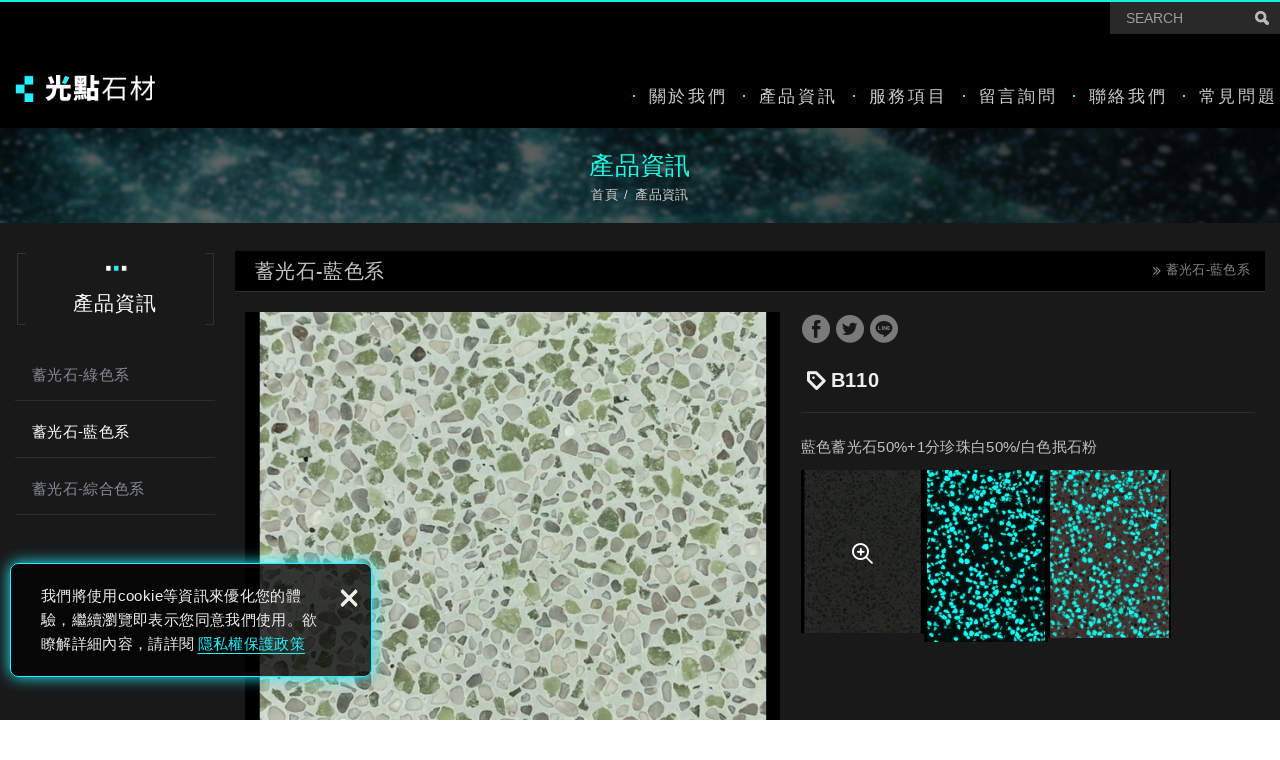

--- FILE ---
content_type: text/html; charset=UTF-8
request_url: https://www.lightstone.com.tw/products_detail/77
body_size: 6369
content:
<!DOCTYPE html>
	<html lang="zh-Hant" class="no-js">
<head>
<meta charset="UTF-8" />
				<link rel="alternate" hreflang="zh" href="https://www.lightstone.com.tw/products_detail/77" />
								<link rel="alternate" hreflang="zh-TW" href="https://www.lightstone.com.tw/products_detail/77" />
				<meta name="copyright" content="光點石材" />
		<title>蓄光石 - 產品資訊 - 光點石材</title>
	<meta name="description" content="B110藍色蓄光石" />
	<meta name="keywords" content="高輝度蓄光石,蓄光石,藍眼淚,星空步道,glowing,發光石" />
<link rel="canonical" href="https://www.lightstone.com.tw/products_detail/77" />
<meta property="og:url" content="https://www.lightstone.com.tw/products_detail/77" />
<meta property="og:type" content="website" />
<meta property="og:site_name" content="光點石材" />
	<meta property="og:title" content="B110" />
	<meta name="twitter:title" content="B110" />
	<meta property="og:description" content="藍色蓄光石50%+1分珍珠白50%/白色抿石粉" />
	<meta name="twitter:description" content="藍色蓄光石50%+1分珍珠白50%/白色抿石粉" />
		<meta property="og:image" content="https://www.lightstone.com.tw/upload/products/20210317174013jbf06.jpg" />
		<meta name="twitter:card" content="summary_large_image">
		<meta name="twitter:image" content="https://www.lightstone.com.tw/upload/products/20210317174013jbf06.jpg" />
			<meta property="og:image" content="https://www.lightstone.com.tw/upload/products/20210317174013jbf061.jpg" />
		<meta name="twitter:card" content="summary_large_image">
		<meta name="twitter:image" content="https://www.lightstone.com.tw/upload/products/20210317174013jbf061.jpg" />
			<meta property="og:image" content="https://www.lightstone.com.tw/upload/products/20210317174013jbf062.jpg" />
		<meta name="twitter:card" content="summary_large_image">
		<meta name="twitter:image" content="https://www.lightstone.com.tw/upload/products/20210317174013jbf062.jpg" />
	<meta http-equiv="X-UA-Compatible" content="IE=edge">
<meta name="viewport" content="width=device-width, initial-scale=1">
<meta name="theme-color" content="#f6f6f6"/>
<link rel="shortcut icon" href="https://www.lightstone.com.tw/images/layout04/common/app_icon/favicon.ico" type="image/x-icon" />
<link rel="apple-touch-icon" sizes="57x57" href="https://www.lightstone.com.tw/images/layout04/common/app_icon/apple-touch-icon-57x57.png">
<link rel="apple-touch-icon" sizes="60x60" href="https://www.lightstone.com.tw/images/layout04/common/app_icon/apple-touch-icon-60x60.png">
<link rel="apple-touch-icon" sizes="72x72" href="https://www.lightstone.com.tw/images/layout04/common/app_icon/apple-touch-icon-72x72.png">
<link rel="apple-touch-icon" sizes="76x76" href="https://www.lightstone.com.tw/images/layout04/common/app_icon/apple-touch-icon-76x76.png">
<link rel="apple-touch-icon" sizes="114x114" href="https://www.lightstone.com.tw/images/layout04/common/app_icon/apple-touch-icon-114x114.png">
<link rel="apple-touch-icon" sizes="120x120" href="https://www.lightstone.com.tw/images/layout04/common/app_icon/apple-touch-icon-120x120.png">
<link rel="apple-touch-icon" sizes="144x144" href="https://www.lightstone.com.tw/images/layout04/common/app_icon/apple-touch-icon-144x144.png">
<link rel="apple-touch-icon" sizes="152x152" href="https://www.lightstone.com.tw/images/layout04/common/app_icon/apple-touch-icon-152x152.png">
<link rel="apple-touch-icon" sizes="180x180" href="https://www.lightstone.com.tw/images/layout04/common/app_icon/apple-touch-icon-180x180.png">
<link rel="icon" type="image/png" href="https://www.lightstone.com.tw/images/layout04/common/app_icon/favicon-16x16.png" sizes="16x16">
<link rel="icon" type="image/png" href="https://www.lightstone.com.tw/images/layout04/common/app_icon/favicon-32x32.png" sizes="32x32">
<link rel="icon" type="image/png" href="https://www.lightstone.com.tw/images/layout04/common/app_icon/favicon-96x96.png" sizes="96x96">
<link rel="icon" type="image/png" href="https://www.lightstone.com.tw/images/layout04/common/app_icon/android-chrome-192x192.png" sizes="192x192">
<meta name="msapplication-square70x70logo" content="https://www.lightstone.com.tw/images/layout04/common/app_icon/smalltile.png" />
<meta name="msapplication-square150x150logo" content="https://www.lightstone.com.tw/images/layout04/common/app_icon/mediumtile.png" />
<meta name="msapplication-wide310x150logo" content="https://www.lightstone.com.tw/images/layout04/common/app_icon/widetile.png" />
<meta name="msapplication-square310x310logo" content="https://www.lightstone.com.tw/images/layout04/common/app_icon/largetile.png" />
<link rel="stylesheet" type="text/css" href="https://contentbuilder2.newscanshared.com/assets/minimalist-basic/content.css">
<link rel="stylesheet" type="text/css" href="https://contentbuilder2.newscanshared.com/assets/ionicons/css/ionicons.min.css">
<link rel="stylesheet" type="text/css" href="https://design2.newscanshared.com/css/normalize.css">
<link rel="stylesheet" type="text/css" href="https://design2.newscanshared.com/css/common/share-icon-font/style.css">
<link rel="stylesheet" type="text/css" href="https://design2.newscanshared.com/font/icon-font/style.css">
<link rel="stylesheet" type="text/css" href="https://www.lightstone.com.tw/css/common/layout04/icon-font/style.css">
<link rel="stylesheet" type="text/css" href="https://design2.newscanshared.com/css/basic.css">
<link rel="stylesheet" type="text/css" href="https://design2.newscanshared.com/css/editor.css">
	<link rel="stylesheet" type="text/css" href="https://www.lightstone.com.tw/css/common/layout04/_editor_style.css">
<link rel="stylesheet" type="text/css" href="https://design2.newscanshared.com/dmo/css/common/style.css">
	<link rel="stylesheet" type="text/css" href="https://www.lightstone.com.tw/css/common/layout04/style.css">
<script src="https://design2.newscanshared.com/js/jquery.min.js"></script>
<script defer src="https://design2.newscanshared.com/js/modernizr.js"></script>
	<!-- Global site tag (gtag.js) - Google Analytics -->
<script async src="https://www.googletagmanager.com/gtag/js?id=UA-192663724-1"></script>
<script>
  window.dataLayer = window.dataLayer || [];
  function gtag(){dataLayer.push(arguments);}
  gtag('js', new Date());

  gtag('config', 'UA-192663724-1');
</script>
<script type="text/javascript">
	var csrf_value = 'e8a0e4fe780466983c4c44c6b737760a';
</script>	<link rel="stylesheet" href="https://design2.newscanshared.com/js/slick/slick/slick.css">
	<link rel="stylesheet" href="https://design2.newscanshared.com/css/common/products.css">
            <link rel="stylesheet" type="text/css" href="https://www.lightstone.com.tw/css/common/layout04/products.css">
    		<!-- Global site tag (gtag.js) - Google Analytics -->
<script async src="https://www.googletagmanager.com/gtag/js?id=G-3NCST15ZWE"></script>
<script>
  window.dataLayer = window.dataLayer || [];
  function gtag(){dataLayer.push(arguments);}
  gtag('js', new Date());

  gtag('config', 'G-3NCST15ZWE');
</script></head>
<body itemscope="itemscope" itemtype="https://schema.org/WebPage">
		<div class="wrapper">
		<header id='header' class="site-header" itemscope="itemscope" itemtype="https://schema.org/WPHeader">
			    <div class="header-sheet">
        <div class="container">
            <div class="content-text">我們將使用cookie等資訊來優化您的體驗，繼續瀏覽即表示您同意我們使用。欲瞭解詳細內容，請詳閱<a target="_blank" rel="nofollow noopener noreferrer" href="https://www.lightstone.com.tw/html/privacy">隱私權保護政策</a></div>
            <button type="button" class="close-ontop">×</button>
        </div>
    </div>
    <div class="container">
    <div class="site-title">
        <a href="https://www.lightstone.com.tw/" class="logo ibtn" itemprop="url"><span itemprop="headline">光點石材</span></a>
    </div>
    <div class="top-nav">
        	<div class="search-box">
		<label for="PdSearch">
			<span class="none">SEARCH:</span>
			<form action="https://www.lightstone.com.tw/products_search" method="post" name="searchform" id="searchform">
									<input type="hidden" name="csrf_test_name" value="e8a0e4fe780466983c4c44c6b737760a">
								<input type="text" name="PdSearch" id="PdSearch" class="form-control" placeholder="SEARCH" aria-placeholder="SEARCH" value="">
				<input type="submit" value="SEARCH" class="ibtn search" title="產品搜尋" alt="產品搜尋">
			</form>
		</label>
	</div>
            </div>
    <nav class="site-nav" role="navigation" itemscope itemtype="https://schema.org/SiteNavigationElement">
        <ul class="menu list-h dropdown-menu">
	<li itemprop="name" class="hover-on "><a itemprop="url" href="https://www.lightstone.com.tw/about/1">關於我們</a></li><li itemprop="name" class="hover-on full_menu"><a itemprop="url" href="https://www.lightstone.com.tw/products/all/1">產品資訊</a><ul><li class="" ><a href="https://www.lightstone.com.tw/products/2/1">蓄光石-綠色系</a></li><li class="active2" ><a href="https://www.lightstone.com.tw/products/3/1">蓄光石-藍色系</a></li><li class="" ><a href="https://www.lightstone.com.tw/products/1/1">蓄光石-綜合色系</a></li></ul></li><li itemprop="name" class="hover-on "><a itemprop="url" href="https://www.lightstone.com.tw/service/3">服務項目</a></li><li itemprop="name" class="hover-on "><a itemprop="url" href="https://www.lightstone.com.tw/message/all/1">留言詢問</a></li><li itemprop="name" class="hover-on "><a itemprop="url" href="https://www.lightstone.com.tw/contact/8">聯絡我們</a></li><li itemprop="name" class="hover-on "><a itemprop="url" href="https://www.lightstone.com.tw/faq/all/1">常見問題</a><ul><li class="hover-on " ><a href="https://www.lightstone.com.tw/faq/3/1">蓄光石常見問題</a></li></ul></li></ul>            </nav>
</div>
    <script>
        // 隱私權保護政策
        $(document).ready(function () {
            $(".close-ontop").click(function () {
                $('body').addClass('header-active');
                $(".header-sheet").slideUp(500);
            });
        });
    </script>
    		</header>
					<div class="banner">
			<div class="container">
				<div class="item">
					<img itemprop="image" class="lazyload" src="https://www.lightstone.com.tw/upload/site_info/t_20210121101955zdkmg.jpg" data-src="https://www.lightstone.com.tw/upload/site_info/20210121101955zdkmg.jpg" alt="" >
				</div>
			</div>
		</div>
			<header class="main-top">
			<div class="container">
				<h3 class="main-title">產品資訊</h3>
				<ol class="breadcrumb list-inline" itemscope itemtype="https://schema.org/BreadcrumbList">
					<li itemprop="itemListElement" itemscope itemtype="https://schema.org/ListItem">
						<a itemprop="item" href="https://www.lightstone.com.tw/">
						<span itemprop="name">首頁</span></a>
						<meta itemprop="position" content="1" />
					</li>
                                            <li itemprop="itemListElement" itemscope itemtype="https://schema.org/ListItem">
                            <a itemprop="item" href="https://www.lightstone.com.tw/products/all/1">
                            <span itemprop="name">產品資訊</span></a>
                            <meta itemprop="position" content="2" />
                        </li>
                    				</ol>
			</div>
		</header>
		<main class="site-main has-side">
			<div class="main-content">
				<div class="container">
											<aside class="side">
                            <div class="title">
	<div class="side_logo">DOMINO<span>Interior Design</span></div>
	產品資訊</div>
<ul class="side-nav list-v">
	<li class="hover-on " ><a href="https://www.lightstone.com.tw/products/2/1">蓄光石-綠色系</a></li><li class="hover-on active2" ><a href="https://www.lightstone.com.tw/products/3/1">蓄光石-藍色系</a></li><li class="hover-on " ><a href="https://www.lightstone.com.tw/products/1/1">蓄光石-綜合色系</a></li></ul>						</aside>
										<div class="content">
						<header class="content-top clearfix">
							<h2 class="content-title">蓄光石-藍色系</h2>
							<ol class="breadcrumb list-inline products-breadcrumb" itemscope itemtype="https://schema.org/BreadcrumbList">
																<li itemprop="itemListElement" itemscope
								  itemtype="https://schema.org/ListItem">
									<a itemprop="item" href="https://www.lightstone.com.tw/products/3/1"><span itemprop="name">蓄光石-藍色系</span></a>
									<meta itemprop="position" content="3" />
								</li>
															</ol>
						</header>
						<div class="products-intro clearfix">
							<div class="products-name top-name">B110</div>
							<div class="pd-intro">
																<div class="share_box product">
									<ul class="share-link list-inline">
										<li><button class="btn facebook" onclick="shareToFacebook()" title="分享至Facebook"><i class="community-ic-share-fb"></i>分享至Facebook</button></li>
										<li><button class="btn twitter" onclick="shareToTwitter()" title="分享至Twitter"><i class="community-ic-share-twitter"></i>分享至Twitter</button></li>
										<li><button class="btn line" onclick="shareToLINE()" title="分享至LINE"><i class="community-ic-share-line"></i>分享至LINE</button></li>
									</ul>
								</div>
																<h1 class="products-name" itemprop="headline">B110</h1>
								<div class="products-text">藍色蓄光石50%+1分珍珠白50%/白色抿石粉</div>
															</div>
							<div class="gallery">
								<div class="slider">
																			<div class="slick-item pic">
																						<img class="lazyload" src="https://www.lightstone.com.tw/upload/products/t_20210317174013jbf06.jpg" data-src="https://www.lightstone.com.tw/upload/products/20210317174013jbf06.jpg" height="620"  itemprop="image"  alt="B110.jpg" title="B110.jpg"   />											<div class="slide-count-wrap">
												<span class="current"></span> / <span class="total"></span>
											</div>
										</div>
																			<div class="slick-item pic">
																						<img class="lazyload" src="https://www.lightstone.com.tw/upload/products/t_20210317174013jbf061.jpg" data-src="https://www.lightstone.com.tw/upload/products/20210317174013jbf061.jpg" height="620"  itemprop="image"  alt="B110-N.jpg" title="B110-N.jpg"   />											<div class="slide-count-wrap">
												<span class="current"></span> / <span class="total"></span>
											</div>
										</div>
																			<div class="slick-item pic">
																						<img class="lazyload" src="https://www.lightstone.com.tw/upload/products/t_20210317174013jbf062.jpg" data-src="https://www.lightstone.com.tw/upload/products/20210317174013jbf062.jpg" height="620"  itemprop="image"  alt="B110-S.jpg" title="B110-S.jpg"   />											<div class="slide-count-wrap">
												<span class="current"></span> / <span class="total"></span>
											</div>
										</div>
																	</div>
							</div>
															<div class="thumbnails inquiry">									<ul class="list-h">
																					<li class="item active">
																								<a href="https://www.lightstone.com.tw/upload/products/20210317174013jbf06.jpg"><img itemprop="image" class="lazyload" src="https://www.lightstone.com.tw/upload/products/t_20210317174013jbf06.jpg" data-src="https://www.lightstone.com.tw/upload/products/t_20210317174013jbf06.jpg" alt="B110.jpg" title="B110.jpg"></a>
											</li>
																					<li class="item">
																								<a href="https://www.lightstone.com.tw/upload/products/20210317174013jbf061.jpg"><img itemprop="image" class="lazyload" src="https://www.lightstone.com.tw/upload/products/t_20210317174013jbf061.jpg" data-src="https://www.lightstone.com.tw/upload/products/t_20210317174013jbf061.jpg" alt="B110-N.jpg" title="B110-N.jpg"></a>
											</li>
																					<li class="item">
																								<a href="https://www.lightstone.com.tw/upload/products/20210317174013jbf062.jpg"><img itemprop="image" class="lazyload" src="https://www.lightstone.com.tw/upload/products/t_20210317174013jbf062.jpg" data-src="https://www.lightstone.com.tw/upload/products/t_20210317174013jbf062.jpg" alt="B110-S.jpg" title="B110-S.jpg"></a>
											</li>
																			</ul>
								</div>
													</div>
						<div class="products-detail">
							<div class="title"><i></i><span>詳細介紹</span></div>
							<article class="editor clearfix">
																<div class="is-container-in">
<div class="remote-row clearfix">
<div class="column full center">
<h1 class="h1-has-txt4 the-txt-three">型號B110</h1>

<p class="normal-txt">&nbsp;</p>

<div class="edit">
<p class="bottom_is_ten"><span style="font-size: 22px;">工法:抿石子</span></p>

<p class="bottom_is_ten"><span style="font-size: 22px;">材料:藍色蓄光石50%+1分珍珠白50%/白色抿石色粉</span></p>
</div>

<p>&nbsp;</p>
</div>
</div>

<div class="remote-row clearfix">
<div class="column third">
<div class="padding-20"><img src="https://www.lightstone.com.tw//upload/images/2021031717400611130.png" />
<p class="normal-txt" style="text-align: center;"><b>日間</b></p>
</div>
</div>

<div class="column third">
<div class="padding-20"><img src="https://www.lightstone.com.tw//upload/images/2021031717400698427.png" />
<p class="normal-txt" style="text-align: center;"><b>黃昏</b></p>
</div>
</div>

<div class="column third">
<div class="padding-20"><img src="https://www.lightstone.com.tw//upload/images/2021031717400637322.png" />
<p class="normal-txt" style="text-align: center;"><b>夜間</b></p>
</div>
</div>
</div>
</div>
															</article>
						</div>
						<div class="btn-box">
							<a href="javascript:history.back(-1);" class="btn back">回上頁</a>
						</div>
					</div>
				</div>
			</div>
		</main>
		<footer class="site-footer" role="contentinfo" itemscope="itemscope" itemtype="https://schema.org/WPFooter">
			<div class="footer_top">
	<div class="container">
		<div class="floating top-hide">
	<a href="#" class="ibtn gotop" title="gotop" alt="gotop">gotop</a>
</div>
		<div class="site-info col">
			<div class="tit">CONTACTS</div>
			<ul class="list-v">
								<ul class="list-v footer-list" style="list-style: none;">
	<li><img alt="" src="/upload/images/%E6%9C%AA%E5%91%BD%E5%90%8D-1.png" style="width: 123px; height: 30px;" /></li>
	<li class="number"><i class="ic_phone"></i><strong>02-2223-1782</strong></li>
	<li class="number"><i class="ic_fax"></i><strong>02-2222-2980</strong></li>
	<li><i class="ic_mail"></i><span class="tt">mail :&nbsp;glowpointstone@gmail.com</span></li>
	<li><i class="ic_add"></i><span class="tt">地址 : </span><span>23552 新北市中和區中正路1207號15樓之3</span></li>
</ul>
							</ul>
		</div>
		<div class="site-map col clearfix">
			<div class="tit">NAVIGATION</div>
			<ul class="list-v"><li><a href="https://www.lightstone.com.tw/about/1">關於我們</a></li><li><a href="https://www.lightstone.com.tw/products/all/1">產品資訊</a></li><li><a href="https://www.lightstone.com.tw/service/3">服務項目</a></li><li><a href="https://www.lightstone.com.tw/message/all/1">留言詢問</a></li></ul><ul class="list-v"><li><a href="https://www.lightstone.com.tw/contact/8">聯絡我們</a></li><li><a href="https://www.lightstone.com.tw/faq/all/1">常見問題</a></li><li><a href="https://www.lightstone.com.tw/branch/all/1">服務據點</a></li><li><a href="https://www.lightstone.com.tw/html/1">使用條款</a></li></ul><ul class="list-v"><li><a href="https://www.lightstone.com.tw/html/2">免責聲明</a></li></ul>		</div>
		<div class="fllow col clearfix">
										<a class="ibtn fb" target="_blank" rel="nofollow noopener noreferrer" href="https://www.facebook.com/光點石材-104893361687185" title="Facebook 粉絲團">Facebook 粉絲團</a>
						<ul class="share list-inline">
						<li><a class="btn cm-phone" href="tel:02-22231782" rel="nofollow noopener noreferrer" alt="電話" title="電話"><i class="community-common-phone"></i>02-22231782</a></li>
						<li><a class="btn cm-mail" href="mailto:glowpointstone@gmail.com" rel="nofollow noopener noreferrer" alt="E-mail" title="E-mail"><i class="community-common-mail"></i>glowpointstone@gmail.com</a></li>
						<li><a class="btn cm-fb" href="https://www.facebook.com/%E5%85%89%E9%BB%9E%E7%9F%B3%E6%9D%90-104893361687185"target="_blank" rel="nofollow noopener noreferrer" alt="Facebook" title="Facebook"><i class="community-common-facebook"></i>https://www.facebook.com/%E5%85%89%E9%BB%9E%E7%9F%B3%E6%9D%90-104893361687185</a></li>
		
		</ul>		</div>
	</div>
</div>
<div class="footer_bottom">
	<div class="container">
		<div class="copy_box">
			<span class="copyright" itemprop="copyrightHolder">Copyright © 光點石材 DOMINO TRADING CO., LTD All Rights Reserved.</span>
			<span class="author" itemprop="author">網頁設計 : 多米諾</span>
		</div>
	</div>
</div>		</footer>
	</div>
	<div id="mobile-fixed">
	<ul >
		<li><span class="btn toggle-mmenu toggleBtn" data-toggletag="mmenu-open"><i class="ic-m-menu"></i></span></li>
					<li><a href="#mobile-search" class="toggleBtn" title="產品搜尋" alt="產品搜尋"><i class="ic-m-search"></i>產品搜尋</a></li>
								<li><a class="m-contact" href="https://www.lightstone.com.tw/contact/8" title="聯絡我們" alt="聯絡我們"><i class="ic-m-contact"></i>聯絡我們</a></li>
														<li><a class="m-go-home" href="https://www.lightstone.com.tw/" title="回首頁" alt="回首頁"><i class="ic-m-home"></i>回首頁</a></li>
	</ul>
</div>
<div id="mobile-search">
		<div class="search-box">
		<label for="PdSearch">
			<span class="none">SEARCH:</span>
			<form action="https://www.lightstone.com.tw/products_search" method="post" name="searchform" id="searchform">
									<input type="hidden" name="csrf_test_name" value="e8a0e4fe780466983c4c44c6b737760a">
								<input type="text" name="PdSearch" id="PdSearch" class="form-control" placeholder="SEARCH" aria-placeholder="SEARCH" value="">
				<input type="submit" value="SEARCH" class="ibtn search" title="產品搜尋" alt="產品搜尋">
			</form>
		</label>
	</div>
</div>
<span class="btn toggle-mmenu-cover toggleBtn" data-toggletag="mmenu-open"></span>
<div id="mobile-menu">
	<div class="language-menu">
				<span class="btn toggle-mmenu-close toggleBtn" data-toggletag="mmenu-open"><i class="ic-m-close"></i></span>
	</div>
	<div class="main-menu">
				<ul class="menu list-h dropdown-menu">
	<li itemprop="name" class="hover-on "><a itemprop="url" href="https://www.lightstone.com.tw/about/1">關於我們</a></li><li itemprop="name" class="hover-on full_menu"><a itemprop="url" href="https://www.lightstone.com.tw/products/all/1">產品資訊</a><ul><li class="" ><a href="https://www.lightstone.com.tw/products/2/1">蓄光石-綠色系</a></li><li class="active2" ><a href="https://www.lightstone.com.tw/products/3/1">蓄光石-藍色系</a></li><li class="" ><a href="https://www.lightstone.com.tw/products/1/1">蓄光石-綜合色系</a></li></ul></li><li itemprop="name" class="hover-on "><a itemprop="url" href="https://www.lightstone.com.tw/service/3">服務項目</a></li><li itemprop="name" class="hover-on "><a itemprop="url" href="https://www.lightstone.com.tw/message/all/1">留言詢問</a></li><li itemprop="name" class="hover-on "><a itemprop="url" href="https://www.lightstone.com.tw/contact/8">聯絡我們</a></li><li itemprop="name" class="hover-on "><a itemprop="url" href="https://www.lightstone.com.tw/faq/all/1">常見問題</a><ul><li class="hover-on " ><a href="https://www.lightstone.com.tw/faq/3/1">蓄光石常見問題</a></li></ul></li></ul>	</div>
	<div class="share-menu">
		<ul class="share list-inline">
						<li><a class="btn cm-phone" href="tel:02-22231782" rel="nofollow noopener noreferrer" alt="電話" title="電話"><i class="community-common-phone"></i>02-22231782</a></li>
						<li><a class="btn cm-mail" href="mailto:glowpointstone@gmail.com" rel="nofollow noopener noreferrer" alt="E-mail" title="E-mail"><i class="community-common-mail"></i>glowpointstone@gmail.com</a></li>
						<li><a class="btn cm-fb" href="https://www.facebook.com/%E5%85%89%E9%BB%9E%E7%9F%B3%E6%9D%90-104893361687185"target="_blank" rel="nofollow noopener noreferrer" alt="Facebook" title="Facebook"><i class="community-common-facebook"></i>https://www.facebook.com/%E5%85%89%E9%BB%9E%E7%9F%B3%E6%9D%90-104893361687185</a></li>
		
		</ul>	</div>
</div><script defer src="https://design2.newscanshared.com/js/jquery.scrollTo/jquery.scrollTo.min.js"></script>
<script defer src="https://design2.newscanshared.com/js/basic.js"></script>
<script defer src="https://design2.newscanshared.com/js/masonry.pkgd.min.js"></script>
<script async src="https://design2.newscanshared.com/js/lazysizes.min.js"></script>
<script defer src="https://www.lightstone.com.tw/js/layout04/main.js"></script>
<link href="https://design2.newscanshared.com/js/alertify.js-0.3.11/alertify.core.css" rel="stylesheet">
<link href="https://design2.newscanshared.com/js/alertify.js-0.3.11/alertify.default.css" rel="stylesheet">
<script src="https://design2.newscanshared.com/js/alertify.js-0.3.11/alertify.min.js"></script>
<script type="text/javascript">
	function reset () {
		alertify.set({
			labels : {
				ok     : "確定",
				cancel : "取消"
			},
			delay : 5000,
			buttonReverse : false,
			buttonFocus   : "ok"
		});
	}
</script>
<script type="text/javascript">
	$(document).ready(function() {
		$('#Imageid').parent('a').click(function() {
			$.ajax({
				type: "get",
				url:  'https://www.lightstone.com.tw/ajax/Captcha',
				success: function(msg){
					$('#Imageid').parent('a').html(msg);
				}
			});
			return false;
		});
	});
	</script>
<script language="javascript" >
    function check(obj){
        var re=/https?|www|([a-z0-9+!*(),;?&=$_.-]+(:[a-z0-9+!*(),;?&=$_.-]+)?)?([a-z0-9-.]*^(?!.*@).*)\.([a-z]{2,4})(:[0-9]{2,5})?(\/([a-z0-9+$_%-]\.?)+)*\/?(\?[a-z+&\$_.-][a-z0-9;:&%=+\/$_.-]*)?(#[a-z_.-][a-z0-9+$%_.-]*)?/gmi;
        if(re.test(obj.value)){ //網址稽核不區分大小寫(不能有http、www與網址)
            // obj.value="";
            alertify.alert("不可輸入網址", function (){
            });
            return false;
        }
    }
</script>
<script type="text/javascript">
    var showtype;
    $('.btn-box a').on('click',function(){
        showtype = location.hash;
        var href1 = $(this).attr('href').toString().split("#");
        var href = href1[0];
        $(this).attr('href',href+showtype);
    })
    function changePage() {
        showtype = location.hash;
        var page = $('#page_s :selected').val();
        location.href =  page + '' + showtype;//'?pg=' +
    }
</script>
	<script defer src="https://design2.newscanshared.com/js/slick/slick/slick.js"></script>
	<script>
	var $gallery = $('.slider');
	var slideCount = null;
	$(document).ready(function() {
		$('.gallery .slider').slick({
			fade: true,
			arrows: true,
			dots: false,
			pauseOnHover: false,
		}).on('beforeChange', function(event, slick, currentSlide, nextSlide){
			$('.thumbnails li').removeClass('active');
			$('.thumbnails li').eq(nextSlide).addClass('active');
		});
		$('.thumbnails a').click(function(event) {
			var picIndex = $(this).parent('li').index('.thumbnails li');
			$('.gallery .slider').slick('slickGoTo', picIndex);
			return false;
		});
	});
	$gallery.on('init', function(event, slick) {
			slideCount = slick.slideCount;
			setSlideCount();
			setCurrentSlideNumber(slick.currentSlide);
		});
		$gallery.on('beforeChange', function(event, slick, currentSlide, nextSlide) {
			setCurrentSlideNumber(nextSlide);
		});
		function setSlideCount() {
			var $el = $('.slide-count-wrap').find('.total');
			$el.text(slideCount);
		}
		function setCurrentSlideNumber(currentSlide) {
			var $el = $('.slide-count-wrap').find('.current');
			$el.text(currentSlide + 1);
		}
	</script>

<script type="text/javascript">

function load_cartinfo(){
	$.ajax({
		type: "get",
		url:  'https://www.lightstone.com.tw/ajax/cartinfo',
		success: function(msg){
			$('.aaa').html(msg);
		}		
	});
}

function load_mobile_cartinfo(){
	$.ajax({
		type: "get",
		url:  'https://www.lightstone.com.tw/ajax/mobilecartinfo',
		success: function(msg){
			$('.bbb').html(msg);
			if(parseInt(msg) <= 0) $('#contact').html('');
		}		
	});
}

function load_headinfo(){
	$.ajax({
		type: "get",
		url:  'https://www.lightstone.com.tw/ajax/headorderinfo',
		success: function(msg){
			$('.cart-box').html(msg);
		}		
	});
}

function UpCartNum(obj,numtype){
	var isok = 1;
	if(numtype<0){
		if(parseInt(obj.val())<=1) isok=0;
	}
	if(isok){
		var newnum = parseInt(obj.val())+numtype;
		obj.val(newnum);
		UpdateCart();
	}
}

function getnum(t){
	if(t=="+"){
		document.getElementById('num').value = parseInt(document.getElementById('num').value) + 1;
	}else{
		document.getElementById('num').value = document.getElementById('num').value - 1;
	}
	chknum();
}

function chknum() {
	// var maxnum = '999';
	var minnum = '1';
	var nownum = document.getElementById('num').value;
	var r = /^[0-9]*[1-9][0-9]*$/ ;
	if(!r.test(nownum)) {
		document.getElementById('num').value = minnum;
	}
	if(nownum < minnum ) {
		document.getElementById('num').value = minnum;
	}
	// if(nownum > maxnum ) {
	//     document.getElementById('num').value = maxnum;
	// }
}

function addItem(data_id,pic){
		$.ajax({
			type: 'post',
			url:  'https://www.lightstone.com.tw/ajax/cart',
			data: {
				addid: data_id,
				pic: pic,
				act: 'add',
				num: $('#num').val(),
				csrf_test_name: csrf_value
			},
			success: function (msg)
			{
				load_cartinfo();
				load_mobile_cartinfo();
				load_headinfo();
				alertify.alert("商品已加入詢價車");
			}
		});
	}
	

function UpdateCart(){
	$.ajax({
		type: "post",
		url:  'https://www.lightstone.com.tw/ajax/cart',
		data: $('#inquiry_form').serialize(),
		success: function(data) {
			$('#cart').html(data);
			load_cartinfo();
			load_mobile_cartinfo();
			load_headinfo();	
		}
	});	
}

function DelCart(data_id){
	$.ajax({
		type: "post",
		url:  'https://www.lightstone.com.tw/ajax/cart',
		 data: {
				delid: data_id,
				act: 'delitem',
				csrf_test_name: csrf_value
			},
		success: function(data) {
			$('#cart').html(data);
			load_cartinfo();
			load_mobile_cartinfo();
			load_headinfo();		
		}
	});	
}

</script></body>
</html>

--- FILE ---
content_type: text/css
request_url: https://design2.newscanshared.com/font/icon-font/style.css
body_size: 669
content:
@font-face {
  font-family: 'icon-font';
  src:  url('fonts/icon-font.eot?98xqlw');
  src:  url('fonts/icon-font.eot?98xqlw#iefix') format('embedded-opentype'),
    url('fonts/icon-font.ttf?98xqlw') format('truetype'),
    url('fonts/icon-font.woff?98xqlw') format('woff'),
    url('fonts/icon-font.svg?98xqlw#icon-font') format('svg');
  font-weight: normal;
  font-style: normal;
  font-display: block;
}

[class^="ic-"], [class*=" ic-"] {
  /* use !important to prevent issues with browser extensions that change fonts */
  font-family: 'icon-font' !important;
  speak: never;
  font-style: normal;
  font-weight: normal;
  font-variant: normal;
  text-transform: none;
  line-height: 1;

  /* Better Font Rendering =========== */
  -webkit-font-smoothing: antialiased;
  -moz-osx-font-smoothing: grayscale;
}

.ic-x-twitter-circle:before {
  content: "\ff007";
}
.ic-plurk-circle:before {
  content: "\e90e";
}
.ic-plurk-new-circle:before {
  content: "\e90f";
}
.ic-refresh-rounded:before {
  content: "\e90d";
}
.ic-facebook-circle:before {
  content: "\e90a";
}
.ic-google-plus-circle:before {
  content: "\e90b";
}
.ic-twitter-circle:before {
  content: "\e90c";
}
.ic-plurk:before {
  content: "\e908";
}
.ic-plurk-new:before {
  content: "\e909";
}
.ic-m-menu:before {
  content: "\e900";
}
.ic-m-search:before {
  content: "\e901";
}
.ic-m-member:before {
  content: "\e902";
}
.ic-m-contact:before {
  content: "\e903";
}
.ic-m-wishlist:before {
  content: "\e904";
}
.ic-m-cart:before {
  content: "\e905";
}
.ic-m-home:before {
  content: "\e906";
}
.ic-m-close:before {
  content: "\e907";
}
.ic-x-twitter:before {
  content: "\ff006";
}
.ic-menu-thin:before {
  content: "\ff005";
}
.ic-map-marker:before {
  content: "\ff004";
}
.ic-envelope:before {
  content: "\ff003";
}
.ic-fax:before {
  content: "\ff002";
}
.ic-phone:before {
  content: "\ff001";
}
.ic-earth:before {
  content: "\e910";
}
.ic-repeat:before {
  content: "\f01e";
}
.ic-rotate-right:before {
  content: "\f01e";
}
.ic-refresh:before {
  content: "\f021";
}
.ic-check-square-o:before {
  content: "\f046";
}
.ic-square-o:before {
  content: "\f096";
}
.ic-square:before {
  content: "\f0c8";
}
.ic-rotate-left:before {
  content: "\f0e2";
}
.ic-undo:before {
  content: "\f0e2";
}
.ic-circle-o:before {
  content: "\f10c";
}
.ic-check-square:before {
  content: "\f14a";
}
.ic-arrow-circle-o-right:before {
  content: "\f18e";
}
.ic-arrow-circle-o-left:before {
  content: "\f190";
}
.ic-dot-circle-o:before {
  content: "\f192";
}
.ic-arrow-circle-o-down:before {
  content: "\f01a";
}
.ic-arrow-circle-o-up:before {
  content: "\f01b";
}
.ic-chevron-left:before {
  content: "\f053";
}
.ic-chevron-right:before {
  content: "\f054";
}
.ic-plus-circle:before {
  content: "\f055";
}
.ic-minus-circle:before {
  content: "\f056";
}
.ic-arrow-left:before {
  content: "\f060";
}
.ic-arrow-right:before {
  content: "\f061";
}
.ic-arrow-up:before {
  content: "\f062";
}
.ic-arrow-down:before {
  content: "\f063";
}
.ic-plus:before {
  content: "\f067";
}
.ic-minus:before {
  content: "\f068";
}
.ic-chevron-up:before {
  content: "\f077";
}
.ic-chevron-down:before {
  content: "\f078";
}
.ic-twitter:before {
  content: "\f099";
}
.ic-facebook:before {
  content: "\f09a";
}
.ic-facebook-f:before {
  content: "\f09a";
}
.ic-google-plus:before {
  content: "\f0d5";
}
.ic-caret-down:before {
  content: "\f0d7";
}
.ic-caret-up:before {
  content: "\f0d8";
}
.ic-caret-left:before {
  content: "\f0d9";
}
.ic-caret-right:before {
  content: "\f0da";
}
.ic-angle-double-left:before {
  content: "\f100";
}
.ic-angle-double-right:before {
  content: "\f101";
}
.ic-angle-double-up:before {
  content: "\f102";
}
.ic-angle-double-down:before {
  content: "\f103";
}
.ic-angle-left:before {
  content: "\f104";
}
.ic-angle-right:before {
  content: "\f105";
}
.ic-angle-up:before {
  content: "\f106";
}
.ic-angle-down:before {
  content: "\f107";
}
.ic-instagram:before {
  content: "\e911";
}


--- FILE ---
content_type: text/css
request_url: https://www.lightstone.com.tw/css/common/layout04/_editor_style.css
body_size: 1430
content:
@charset "utf-8";
/*footer*/
.editor {
  color: #eee;
}
.img-list-block img:nth-child(2) {
  margin: 0 40px;
}
.img-list-block {
  justify-content: space-between;
}
.about_article_content .img-cover {
  height: 524px;
  width: 724px;
  overflow: hidden;
}
.about_article_content .txt-block {
  width: 452px;
  height: 313px;
  background: #000;
  padding: 35px 62px 55px;
  color: #f0f0f0;
  box-sizing: border-box;
}
.about_article_content .flex,
.img-list-block {
  display: flex;
  margin-top: 30px;
}
.about_article_content .block {
  position: relative;
}
.about_article_content .txt-block {
  position: absolute;
  right: 0;
  top: 48px;
}
.about_article_content .block .tit-02 {
  position: absolute;
  bottom: 48px;
  right: 20px;
}
.about_article_content .txt-block span {
  display: block;
}
.about_article_content .txt-block h4 {
  font-size: 20px;
  margin: 25px 0 30px;
  font-weight: 100;
  letter-spacing: 2px;
}
.index-about-editor h4 {
  font-size: 20px;
  margin-top: 0;
  margin-bottom: 30px;
  font-weight: 100;
}
.index-about-editor p {
  font-size: 15px;
}
.ic_phone {
  font-size: 20px;
  color: #999999;
  margin: -9px 15px 0 0;
  display: inline-block;
  vertical-align: middle;
}
.ic_phone:before {
  content: "\e1050";
  font-family: "icon-font2" !important;
}
.ic_mail {
  display: inline-block;
  vertical-align: text-bottom;
  background: url(../../../images/layout04/common/siteinfo_ic.png) no-repeat;
  width: 20px;
  height: 20px;
  margin-right: 14px;
  background-position: 0 -20px;
}
.ic_fax {
  display: inline-block;
  vertical-align: text-bottom;
  background: url(../../../images/layout04/common/siteinfo_ic.png) no-repeat;
  width: 20px;
  height: 20px;
  margin-right: 14px;
  background-position: 0 -40px;
}
.ic_add {
  display: inline-block;
  vertical-align: text-bottom;
  background: url(../../../images/layout04/common/siteinfo_ic.png) no-repeat;
  width: 20px;
  height: 20px;
  margin-right: 14px;
  background-position: 0 -60px;
}
/*------------ about-editor ------------*/
/*------------ about-editor ------------*/
.about-editor .title {
  font-size: 50px;
  font-weight: bold;
  color: #ffffff;
  line-height: 1.2;
}
.about-editor td {
  vertical-align: top;
}
.about-editor .pic2 {
  padding: 0 0 0 40px;
  width: 424px;
  position: relative;
  top: 0px;
}
/*------------ service-editor ------------*/
/*------------ contact-editor ------------*/
.contact-map iframe {
  border: 10px solid#fff;
  width: 100%;
  box-sizing: border-box;
  height: 300px;
  margin: 0px 0 20px;
}
.contact-editor {
  text-align: center;
  margin: 5px 0;
}
.contact-editor .row {
  display: table;
  width: 100%;
  table-layout: fixed;
  border: 0;
}
.contact-editor .col {
  display: table-cell;
  vertical-align: top;
  padding: 0 15px;
  border: 0;
  border-left: 1px solid #444;
  border-right: 1px solid #444;
  border-style: solid;
}
.contact-editor .col1 {
  border-width: 0 1px 0 0;
}
.contact-editor .col3 {
  border-width: 0 0 0 1px;
}
.contact-info-txt {
  max-width: 200px;
  margin: 0 auto;
}
.contact-info-txt .img-ic {
  display: inline-block;
  margin-bottom: 20px;
}
.contact-info-txt a:hover {
  color: #b20000;
  text-decoration: underline;
}
.contact-info-txt i {
  font-size: 22px;
  color: #26efff;
  background: #282828;
  padding: 10px;
  border-radius: 23px;
  width: 23px;
  height: 23px;
  display: inline-block;
  vertical-align: middle;
  margin-bottom: 15px;
}
.contact-info-txt i:before {
  font-family: "icon-font2" !important;
}
.contact-info-txt .ic-locat:before {
  content: "\e1026";
}
.contact-info-txt .ic-tel:before {
  content: "\e1050";
}
.contact-info-txt .ic-mail:before {
  content: "\e1034";
}
.contact-info-txt .ic-mail {
  font-size: 16px;
  line-height: 23px;
}
/*------------ video-editor ------------*/
.video-editor .pic {
  float: left;
  margin-right: 25px;
}
/*------------ terms-editor ------------*/
.terms-editor {
  font-size: 15px;
  line-height: 2;
  /*max-width: 1045px;*/
  margin: 0 auto;
}
.terms-editor .title:before {
  content: "/";
  display: inline-block;
  vertical-align: middle;
  margin-right: 5px;
  margin-top: -5px;
}
.terms-editor .title {
  color: #26efff;
  font-size: 16px;
  margin: 0;
}
.terms-editor p {
  text-indent: 0em;
  margin: 0 0 50px;
}
.terms-editor .row {
  margin: 0 -27px;
}
.terms-editor .col {
  padding: 0 27px;
  width: 50%;
  float: left;
  box-sizing: border-box;
}
/*------------ index-editor ------------*/
/*------------ rwd ------------*/
@media screen and (max-width: 1280px) {
  .about-editor .row_2 .txt_box {
    padding: 50px 90px 50px 50px;
  }
  .img-list-block .items:nth-child(2) {
    margin: 0 20px;
  }
}
@media screen and (max-width: 1024px) {
  .about_article_content .flex,
  .img-list-block {
    display: flex;
    margin-top: 10px;
  }
  .about-editor .tb01 td,
  .about-editor .tb02 td,
  .service-table td,
  .service-table .pic {
    width: 100%;
    float: left;
    padding: 0;
    box-sizing: border-box;
  }
  .about-editor .pic2 {
    top: 0;
  }
  .contact-editor .row,
  .contact-editor .col {
    display: block;
    width: auto;
    border-width: 1px 0;
  }
  .contact-editor .col {
    border-width: 1px 0;
    padding: 15px 0;
  }
  .contact-editor .col1 {
    border-width: 0 0 1px;
  }
  .contact-editor .col3 {
    border-width: 1px 0 0;
  }
  .contact-editor .col {
    border-style: none;
    border-bottom: 1px solid #444;
  }
  .contact-map iframe {
    border: 5px solid#fff;
    height: 200px;
    margin: 0px;
  }
}
@media screen and (max-width: 768px) {
  .terms-editor .row {
    margin: 0;
  }
  .terms-editor .col {
    padding: 0;
    width: 100%;
  }
  .contact-map {
    height: 200px;
  }
  .about_article_content .img-cover {
    width: 600px;
    height: auto;
    margin-bottom: 20px;
  }
  .about_article_content .txt-block {
    top: 32px;
  }
  .about_article_content .txt-block {
    width: 452px;
    height: 290px;
    padding: 30px 54px 30px;
    box-sizing: border-box;
  }
  .about_article_content .block .tit-02 {
    position: absolute;
    bottom: 40px;
    right: 0px;
    width: 500px;
  }
}

@media screen and (max-width: 480px) {
  .about-sect .txt-box,
  .about-sect .title h2 {
    display: block;
    text-align: center !important;
  }
  .about_article_content .flex,
  .img-list-block {
    display: initial;
  }
  .about_article_content .txt-block {
    position: initial;
    width: 100%;
    background: transparent;
    padding: 50px 15px;
  }
  .about_article_content .img-cover {
    width: 100%;
  }
  .about_article_content .block .tit-02 {
    position: absolute;
    bottom: 45%;
    right: 0;
    width: 100%;
  }
  .about_article_content .txt-block h4 {
    margin: 25px 0 15px;
  }
  .img-list-block .items:nth-child(2) {
    margin: 0;
  }
  .img-list-block .items img {
    width: 100% !important;
  }
  .img-list-block .items {
    margin-bottom: 15px;
  }
  .main-content {
    padding: 0 0 40px !important;
  }
  .contact-editor .col {
    border-bottom: 1px solid #444;
  }
}
@media screen and (max-width: 320px) {
  .about_article_content .block .tit-02 {
    bottom: 49%;
  }
}


--- FILE ---
content_type: text/css
request_url: https://www.lightstone.com.tw/css/common/layout04/style.css
body_size: 7254
content:
@charset "utf-8";
@import url(icon-font2/style.css);
/*------------ basic ------------*/

.mmenu-show #mobile-menu .main-menu {
  background: #191919;
}
.mmenu-show #mobile-menu .menu li a {
  border-bottom: 1px solid #2c2d2e;
  color: #d2d2d2;
}
.mmenu-show #mobile-menu .menu li.has-child > .toggle-submenu {
  color: #858c91;
}
.form-box .name .radio-box label {
  color: #777;
}
body {
  color: #444444;
  line-height: 1.8;
}
.content-nav-menu {
  display: none;
}
/*------------ / basic ------------*/
/*--- 隱私權 ---*/
.header-sheet {
  background-color: rgba(0, 0, 0, 0.75);
  border: solid 1px#26efff;
  color: #eee;
  box-shadow: 0px 0px 15px #26efff;
}
.header-sheet .close-ontop {
  color: #eee;
}
.header-sheet a {
  color: #26efff;
}
.close-ontop {
  color: #000;
  text-shadow: 0 1px 0 #fff;
}
/*---! 隱私權 ---*/
/*--- back-btn ---*/
.btn.back {
  font-size: 13px;
  transition: all 0.2s;
  background: transparent;
  font-weight: bold;
  letter-spacing: 2px;
  padding: 0 10px;

  width: 184px;
  height: 42px;
  line-height: 40px;
  border-radius: 0;
  border: 1px solid #26efff;
  color: #26efff;
  margin: 0;
  margin-top: 60px;
}
.btn.back:before {
  display: inline-block;
  content: "\e1002";
  transform: rotate(180deg);
  display: inline-block;
  margin: 0 5px 0 0;
  font-family: "icon-font2" !important;
  speak: none;
  font-style: normal;
  font-weight: normal;
  font-variant: normal;
  text-transform: none;
  line-height: 1;
  -webkit-font-smoothing: antialiased;
  -moz-osx-font-smoothing: grayscale;
}
.btn.back:hover {
  background: linear-gradient(90deg, #26efff, #00f4b8);
  color: #000;
}
/*--- fb-btn ---*/
.ibtn.fb {
  transition: all 0s ease;
  width: 110px;
  height: 110px;
  background: url("../../../images/layout04/tw/fb.png") no-repeat;
  background-position: 0 0;
  position: relative;
  overflow: inherit;
}
.ibtn.fb:hover {
  background-position: 100% 100%;
}
/*--- style01-btn ---*/
.btn.style01 {
  transition: all 0.2s;
  line-height: 40px;
  border-radius: 9px;
  background: #fff;
  color: #444444;
  font-size: 18px;
  padding: 0 78px;
  margin: 0 10px 15px;
  box-shadow: 2px 2px 4px rgba(0, 0, 0, 0.3);
  border: 1px solid #26efff;
  color: #26efff;
  font-size: 13px;
  border-radius: 0;
  background: transparent;
}
.btn.style01 i {
  color: #26efff;
  font-size: 13px;
  margin: 0 0 2px 15px;
  display: inline-block;
  vertical-align: middle;
}
.share_box .share-link .btn,
.share_box .share-link .a2a_kit {
  color: #7a7a7a;
}
.btn.style01:hover i {
  color: #fff;
}
.btn.style01.arrowL i {
  margin: 0 15px 2px 0;
  transform: rotate(180deg);
  transition: all 0.2s;
}
.btn.style01:hover {
  background: linear-gradient(90deg, #26efff, #00f4b8);
  color: #000;
}
.btn.style01:hover i {
  color: #000;
}
.btn.style01 i:before {
  content: "\e1002";
  font-family: "icon-font2" !important;
}
.btn.style01.arrowL i:before {
  content: "\e1002";
}
/*--- style02-btn ---*/
.btn.style02 {
  transition: all 0.2s;
  background: #fad038;
  color: #000;
  line-height: 34px;
  text-decoration: none;
  padding: 0 30px;
  margin: 0 5px 15px;
  max-width: 136px;
  box-shadow: 3px 2px 4px rgba(0, 0, 0, 0.25);
}
.btn.style02:before {
  font-family: "icon-font2" !important;
  speak: none;
  font-style: normal;
  font-weight: normal;
  font-variant: normal;
  text-transform: none;
  line-height: 1;
  -webkit-font-smoothing: antialiased;
  -moz-osx-font-smoothing: grayscale;
  content: "\e1012";
  display: inline-block;
  vertical-align: middle;
  font-size: 16px;
  margin: 0 10px 4px 0;
}
.btn.style02:hover {
  background: #000;
  color: #fff;
}
/*------------ / btn ------------*/
.banner {
  padding: 0;
  margin: auto;
  position: relative;
  z-index: 2;
}
.banner .container {
  padding: 0;
  max-width: inherit;
}
.banner img {
  max-width: inherit;
  min-height: 96px;
  height: 100% !important;
  object-fit: cover;
}
/*------------ site_header ------------*/
.wrapper {
  padding-top: 127px;
  background: url(../../../images/layout04/common/bg/bg01.jpg);
  background: #191919;
}
.site-header {
  text-align: center;
  background: #000;
  border-top: 2px solid #11f2d8;
  position: fixed;
  z-index: 999;
  width: 100%;
  top: 0;
}
.site-title {
  padding: 66px 0 0px;
  float: left;
  -webkit-transition: all 0.3s ease;
  -moz-transition: all 0.3s ease;
  -ms-transition: all 0.3s ease;
  -o-transition: all 0.3s ease;
  transition: all 0.3s ease;
}
.site-title .logo {
  color: transparent;
  background: url(../../../images/layout04/common/logo.png) 50% 50% no-repeat;
  background-size: contain;
  width: 195px;
  height: 40px;
  transition: all 0.3s ease;
}
.site-title .logo:hover {
  opacity: 0.7;
}
/*------------ top-nav ------------*/
.top-nav {
  position: absolute;
  right: 0;
  z-index: 35;
  top: 0px;
}
/*詢價車*/
.func-menu {
  position: absolute;
  top: 13px;
  right: 0;
}
.func-menu > li.gocart .toggleBtn {
  color: #fff;
}
.func-menu > li.gocart .toggleBtn .num {
  color: #000000;
  background: #f9d038;
}
.func-menu > li.gocart .price {
  color: #f2856c;
  letter-spacing: 0.035em;
}
.func-menu .cart-box {
  border: 2px solid #f9d038;
  background: #fff;
}
.func-menu .cart-box .btn {
  background: #f9d038;
  color: #000;
}
.func-menu .cart-box .btn:hover {
  background: #f9d038;
  color: #000;
}
.func-menu .cart-list li + li {
  border-top: 1px dashed #bbb;
}
.func-menu .cart-list li:hover .box {
  background: #fafafa;
}
.func-menu .cart-list .qty {
  color: #f2856c;
}
/*數量icon*/
.qty-box {
  position: relative;
  display: inline-block;
  width: 100px;
  max-width: none;
  padding: 0 29px;
  box-sizing: border-box;
}
.qty-box .less {
  left: 0;
}
.qty-box .add {
  right: 0;
}
.qty-box .form-control {
  position: relative;
  text-align: center;
  height: 30px;
  line-height: 28px;
  color: #777;
  background: #fff;
  border: 1px solid #ddd;
  margin: 0;
  padding: 0 5px;
  z-index: 1;
  border-radius: 0;
}
.qty-box .form-control:focus {
  border-color: #fad038;
}
.qty-box .btn {
  width: 30px;
  height: 30px;
  line-height: 28px;
  font-size: 19px;
  color: #666;
  border: 1px solid #ddd;
  position: absolute !important;
  z-index: 0;
  top: 0;
}
.qty-box .btn:hover {
  border-color: #fad038;
  background: #eee;
}
.products-intro .pd-intro .btn-group .btn.addcart {
  background: #000;
  color: #fad038;
}
.products-intro .pd-intro .btn-group .btn.addcart:hover {
  color: #fff;
}
/*!數量icon*/
/*!詢價車*/
/*---- language ----*/
.site-header .language {
  float: left;
}
.site-header .language .btn {
  display: none;
}
.top-nav .language li {
  display: inline-block;
}
.top-nav .language li a {
  display: inline-block;
  color: #a5a5a5;
  font-size: 13px;
  line-height: 16px;
  min-width: 28px;
  text-align: center;
  padding-left: 5px;
  transition: all 0.2s;
}
.top-nav .language li + li > a {
  border-left: 1px solid #a5a5a5;
}
.top-nav .language li a:hover {
  color: #f9d038;
}
/*---- search-box ----*/
.none {
  display: none;
}
.site-header .search-box {
  position: relative;
  width: 170px;
  float: right;
  box-sizing: border-box;
  margin: 0 0px 0 25px;
}
.site-header .search-box .form-control {
  height: 32px;
  line-height: 32px;
  margin: 0;
  border-radius: 0;
  border: 1px solid #292929;
  transition: all 0.1s;
  padding: 0 15px;
  background: #292929;
  color: #fff;
}
.site-header .search-box .form-control:focus {
  outline: none;
  border: 1px solid #11f2d8;
}
.search-box .search {
  z-index: 1;
  position: absolute;
  width: 30px;
  height: 30px;
  display: block;
  right: 0;
  top: 1px;
}
.search-box:after {
  content: "";
  background-image: url(../../../images/layout04/common/btn_search.png);
  background-repeat: no-repeat;
  background-position: center;
  width: 30px;
  height: 30px;
  position: absolute;
  right: 3px;
  top: 1px;
}
.search-box:hover:after {
  background-position: center;
}
/*------------site-nav ------------*/

.site-nav {
  float: right;
  margin: 72px -28px 0 0;
  transition: all 0.3s ease;
}
.site-nav .menu {
  display: inline-block;
}
.site-nav .menu li {
  position: relative;
  width: 110px;
}
.site-nav .menu .full_menu a {
  position: relative;
  display: block;
}
.site-nav .menu > li:nth-last-child(-n) {
  display: none;
}
.site-nav .menu > li > a {
  color: #cccccc;
  font-size: 17px;
  letter-spacing: 0.15em;
  box-sizing: border-box;
  line-height: 30px;
  transition: all 0.3s;
  padding: 8px 0;
}
.site-nav .menu > li > a:hover {
  color: #26efff;
}
.site-nav .menu li ul {
  display: none;
  position: absolute;
}
.site-nav .menu li::before,
.site-nav .menu .full_menu a::before {
  content: "";
  width: 2px;
  height: 2px;
  background-color: #26efff;
  position: absolute;
  left: 0;
  top: calc(50% - 2px);
}
.site-nav .menu .full_menu::before {
  display: none;
}
.site-nav .menu > li > ul {
  z-index: 600;
  width: 190px;
  top: 100%;
  left: 50%;
  box-sizing: border-box;
  text-align: left;
  margin: 5px 0 0 -95px;
  background: #000;
}
.site-nav .menu > li ul {
  background: #000;
}
.site-nav .menu > li > ul:before {
  content: "";
  display: block;
  position: absolute;
  bottom: 100%;
  background: transparent;
  height: 5px;
  width: 100%;
}
.site-nav .menu > li.full_menu > ul:before {
  height: 24px;
}
.site-nav .menu li ul li {
  margin: 0 0 0px 0;
  padding: 0px 0 0 0;
  width: auto;
  text-align: center;
  border-bottom: solid 1px #2a2a2a;
}
.site-nav .menu li ul li:last-child {
  border-bottom: none;
}
.site-nav .menu ul li a {
  font-weight: bold;
  line-height: 1.4;
  display: block;
  padding: 10.5px 15px;
  position: relative;
  font-size: 15px;
  transition: all 0.2s;
  color: #bbbbbb;
  background: #000;
  font-weight: normal;
}
.site-nav .menu ul > li.active > a,
.site-nav .menu ul > li.active2 > a,
.site-nav .menu ul > li > a:hover {
  background: linear-gradient(90deg, #26efff, #00f4b8);
  color: #000;
}
.site-nav .menu ul ul {
  margin: 0 0 0 2px;
  width: 100%;
  top: 0px;
  left: 100%;
  box-sizing: border-box;
}
.site-nav .menu ul ul:before {
  content: "";
  position: absolute;
  display: block;
  width: 10px;
  height: 100%;
  right: 100%;
  top: 0;
  background: transparent;
}
.site-nav > .menu > li:nth-child(n + 9) {
  display: none;
}
/*滿版清單*/
.site-nav .menu .full_menu ul li a {
  padding: 6.5px 15px;
}
.site-nav .menu .full_menu ul ul ul {
  padding-left: 30px;
}
.site-nav .menu li.full_menu ul ul li a {
  background: rgba(255, 255, 255, 0.08);
  padding: 5px 10px;
  margin: 6px 3px;
}
.site-nav .menu li.full_menu ul ul ul li a {
  background: rgba(255, 255, 255, 0.18);
}
.site-nav .menu li.full_menu ul ul li:hover > a,
.site-nav .menu li.full_menu ul ul li.active > a,
.site-nav .menu li.full_menu ul ul li.active2 > a {
  background: #f9d038;
  color: #000;
}

.site-nav .menu .full_menu ul > li.active > a,
.site-nav .menu .full_menu ul > li.active2 > a,
.site-nav .menu .full_menu ul > li > a:hover {
  background: none;
  color: #26efff;
}
/*!滿版清單*/
/*------------share------------*/
.share li {
  display: inline-block;
  margin: 0 4px;
}
.share .btn {
  font-size: 0;
  color: #7a7a7a;
  width: 30px;
  height: 30px;
  line-height: 25px;
  border: 1px solid transparent;
}
.share .btn i {
  margin-top: -3px;
  font-size: 16px;
}
.share .btn:hover {
  color: #26efff;
}
.share_box {
  margin: 10px 0 20px 0;
}
/*------------ / site_header ------------*/
/*------------  fixed ------------*/
.header-fixed .site-header {
  box-shadow: 0 0 10px 0 rgba(0, 0, 0, 0.2);
  width: 100%;
}
.header-fixed .site-nav .menu li::before,
.header-fixed .site-nav .menu .full_menu a::before {
  left: -9px;
  top: calc(50% - -2px);
}
.header-fixed .site-nav .menu .full_menu ul li a::before {
  left: 3px;
  top: calc(50% - 0px);
}
.header-fixed .site-nav .menu li ul li::before {
  display: none;
}
.header-fixed .language,
.header-fixed .search-box {
  display: none;
}
.header-fixed .site-title {
  padding: 10px 0;
}
.header-fixed .site-title .logo {
  width: 150px;
  height: 43px;
}
.header-fixed .site-nav {
  margin-top: 0px;
  margin-right: 95px;
  padding: 10px 0 0;
}
.header-fixed .site-nav .menu > li > a {
  height: 46px;
  width: 96px;
  padding: 12px 0 10px 0;
  border-radius: 10px;
}
.header-fixed .func-menu > li.gocart {
  margin-top: 6px;
}
.header-fixed .top-nav {
  top: -5px;
}
.header-fixed .site-nav .menu > li > ul {
  margin: 5px 0 0 -104px;
}
/*------------ / fixed ------------*/
/*------------ site_main ------------*/
.main-top {
  text-align: center;
  margin-bottom: 40px;
  margin-top: -70px;
  position: relative;
  z-index: 5;
}
.main-top .main-title {
  line-height: 24px;
  font-size: 25px;
  width: 100%;
  margin: 0;
  text-align: center;
  background: -webkit-linear-gradient(180deg, #26ffc9 0, #26efff 100%);
  -webkit-background-clip: text;
  -webkit-text-fill-color: transparent;
}
.main-top .container {
  padding: 0;
}
.main-content {
  box-sizing: border-box;
  z-index: 100;
  position: relative;
  padding: 0 0 100px;
}
.main-content .container {
  display: flex;
  width: 100%;
}
.content {
  min-height: 300px;
  box-sizing: border-box;
}
.content-top {
  margin: 0 0 10px 0px;
  overflow: hidden;
  background: #000;
  border-bottom: 1px solid #2e2e2e;
}
.content-title {
  position: relative;
  padding: 5px 0 5px 20px;
  color: #c4c4c4;
  font-size: 20px;
  font-weight: normal;
  line-height: 1.5;
  min-height: 30px;
  float: left;
  margin: 0;
}

.search-title h1 {
  color: #383838;
  font-weight: normal;
  margin: 0;
  font-size: 20px;
  display: inline-block;
}
/*------------ / site_main ------------*/
/*------------ site_footer ------------*/
.list-h > li a,
.list-h .item a,
.list-v li a {
  color: #a1a1a1;
  line-height: 30px;
}
.site-footer {
  position: relative;
  background: #0e0e0e;
}
.footer_top .container {
  padding: 138px 0 45px;
}
.footer_bottom {
  text-align: right;
  padding: 15px 0px;
  font-size: 13px;
  color: #858c91;
}
.site-footer .col {
  float: left;
}
.site-footer .tit {
  font-size: 14px;
  color: #dddddd;
  font-weight: bold;
  margin: 0 0 25px;
  position: relative;
  padding-left: 17px;
}
.site-info .tit {
  display: none;
}
.site-info {
  width: auto;
  color: #797979;
  font-size: 14px;
  margin-right: 145px;
}
.site-info li {
  position: relative;
  padding: 0px 0;
}
.site-info li + li {
  margin: 0;
}
.site-info li a,
.site-info span {
  display: inline-block;
  color: #fff;
}
.site-info .number a,
.site-info .number span {
  font-size: 20px;
}
.site-map {
  line-height: 1.2;
  width: 550px;
  font-size: 14px;
  transition: all 0.3s ease;
  padding-top: 10px;
  color: #a2a2a2;
}
.site-map ul {
  box-sizing: border-box;
  float: left;
  font-size: 14px;
  letter-spacing: 0.35px;
}
.site-map ul + ul {
  margin: 0 0 0 52px;
}
.site-map li + li {
  margin-top: 5.5px;
}
.site-map ul a:hover {
  color: #26efff;
}
.site-footer .fllow {
  float: right;
  text-align: right;
  margin: 20px 0 0 0;
  vertical-align: bottom;
  display: flex;
  align-items: flex-end;
}
.fllow .share {
  vertical-align: bottom;
  display: block;
  text-align: right;
  right: 0;
  position: absolute;
  top: 66%;
  margin-top: 52px;
  z-index: 5;
}
.fllow * {
  display: inline-block;
  vertical-align: middle;
}
.fllow p {
  display: block;
  margin: 15px 0 0 0;
  font-size: 12px;
  color: #aaa;
}
.fllow .qr-inner {
  width: 90px;
  border: 8px solid #444444;
  display: inline-block;
  vertical-align: bottom;
  margin: 0 0 0 10px;
  box-sizing: border-box;
  order: 2;
}
.copy_box {
  text-align: right;
  font-size: 12px;
  margin: 5px 0;
}
/*------------ / site_footer ------------*/
/*------------ floating ------------*/
.floating,
.floating.fancybox-margin {
  position: absolute;
  right: 50%;
  bottom: 100%;
  margin-right: -17.5px;
  margin-bottom: -17.5px;
  z-index: 400;
  transition: all 0.3s ease;

  background: linear-gradient(90deg, #0000 0%, #151515 50%, #0000 100%);
  width: 100%;
  height: 60px;
  left: 0;
  top: 0;
}
.floating .gotop {
  display: block;
  width: 200px;
  height: 60px;
  transition: all 0.2s;
  background: transparent;
  position: absolute;
  left: calc(50% - 100px);
  text-indent: initial;
  line-height: 60px;
  color: #26efff;
  text-align: center;
  text-transform: uppercase;
}
.floating .gotop:hover {
  background: #000;
}
.floating .gotop:hover:before {
  color: #000000;
  border-color: #000000;
}
/*------------ / floating ------------*/
/*------------ breadcrumb ------------*/
.breadcrumb {
  text-align: center;
  color: #d4d4d4;
  font-size: 13px;
  padding: 5px 15px;
  margin-top: 1px;
}
.breadcrumb li,
.breadcrumb li a {
  display: inline;
  transition: all 0.2s;
}
.breadcrumb a:hover {
}
.breadcrumb li + li:before {
  content: "/";
  margin: 0px 2px;
}
.content-top .breadcrumb {
  background: none;
  float: right;
  color: #848484;
  padding: 6px 15px;
  margin-top: 6px;
  margin-bottom: 0;
}
.products-breadcrumb {
  line-height: 1;
  display: inline-block;
  padding: 0 10px 0 5px;
  white-space: nowrap;
  margin: 0 0 15px;
  float: right;
  color: #848484;
  background: none;
}
.products-breadcrumb:before {
  content: "\f101";
  font-family: "icon-font" !important;
  speak: none;
  font-style: normal;
  font-weight: normal;
  font-variant: normal;
  text-transform: none;
  line-height: 1;
  -webkit-font-smoothing: antialiased;
  -moz-osx-font-smoothing: grayscale;
  font-size: 14px;
  color: #8e8e8e;
  border-radius: 50%;
  display: inline-block;
  vertical-align: middle;
  text-align: center;
  margin: 0 0px 3px 0;
}
.products-breadcrumb li + li:before {
  content: "/";
  margin: 0px 2px;
}
.products-breadcrumb li:first-child a span {
  display: inline-block;
}
.products-breadcrumb li:first-child a:before {
  content: "";
}
.products-breadcrumb li a:hover {
  color: #de9402;
}
.footer-list li {
  position: relative;
  color: #fff;
}
.site-info li .tt {
  padding-right: 10px;
  font-size: 15px;
}
.footer-list li img {
  padding-left: 25px;
}
.footer-list li:first-child::before,
.site-footer .tit::before {
  content: "";
  position: absolute;
  left: 8px;
  top: calc(50% - 3.5px);
  width: 7px;
  height: 7px;
  background-color: #26efff;
}
.footer-list li:nth-child(2) {
  margin-top: 27px;
}
.site-footer .tit::before {
  left: 0;
}
/*------------ / breadcrumb ------------*/
/*------------ side ------------*/
.side {
  width: 220px;
  box-sizing: border-box;
  line-height: 1.5;
  display: table-cell;
  vertical-align: top;
  padding: 0px 0 0 0;
}
.content {
  position: relative;
}
.has-side .content {
  width: calc(100% - 220px);
  box-sizing: border-box;
  display: table-cell;
}
.side_logo {
  font-size: 0;
  display: block;
  background: #000000;
  border: 1px solid #fff;
  width: 30px;
  height: 30px;
  display: block;
  margin: 0 auto 8px;
  transform-origin: 0 50%;
  transform: rotate(-45deg);
  position: relative;
  display: none;
}
.side_logo:before {
  content: "";
  display: block;
  position: absolute;
  top: 50%;
  left: 50%;
  margin: -9px 0 0 -9px;
  transform: rotate(45deg);
  border-radius: 50%;
  border: 2px solid #fad038;
  color: #fad038;
  font-size: 12px;
  padding: 1px;
  font-family: "icon-font2" !important;
  content: "\e1052";
}
.side_logo span {
  display: block;
  font-weight: 400;
}
.side .title {
  background: url(../../../images/layout04/common/side_title_bg.png) no-repeat;
  background-size: 100% auto;
  border-bottom: 0;
  padding: 42px 0 21px 0px;
  margin-bottom: 0px;
  color: #ffffff;
  text-align: center;
  font-size: 20px;
  letter-spacing: 0.05em;
  line-height: 1;
  position: relative;
  width: 200px;
}
.side-nav {
  max-width: 200px;
  padding: 15px 0 15px;
  background: #191919;
  border-top: none;
}
.side-nav > li + li {
  margin: 5px 0 0 0;
}
.side-nav li a {
  position: relative;
  display: block;
  transition: all 0.2s;
  line-height: 1.8;
}
.side-nav > li > a {
  padding: 12px 20px 12px 17px;
  font-size: 15px;
  color: #858c91;
  position: relative;
  border-bottom: 1px solid #2c2d2e;
}
.side-nav > li:hover > a,
.side-nav > li.active > a,
.side-nav > li.active2 > a {
  color: #fff;
}
.side-nav > li:hover > a:before,
.side-nav > li.active > a:before,
.side-nav > li.active2 > a:before {
  color: #444444;
}
.side-nav ul {
  font-size: 15px;
  display: none;
  margin: 0px 0;
  border: 1px solid #888f91;
  padding: 7px 0;
}
.side-nav ul ul {
  padding-top: 0px;
  padding-bottom: 15px;
}
.side-nav ul li a {
  line-height: 1.3;
  padding: 8px 17px;
  font-size: 14px;
  transition: all 0.3s ease;
  border: 1px solid transparent;
  margin: 1px 0;
  color: #858c91;
}
.side-nav ul ul li a {
  border: none;
}
.side-nav ul li.active2 > a:before,
.side-nav ul li:hover > a:before {
  content: "";
  display: inline-block;
  background: #26efff;
  position: absolute;
  left: 19px;
  top: 15px;
  width: 5px !important;
  height: 5px;
  transition: all 0.3s ease;
}
.side-nav ul li:hover > a,
.side-nav ul li.active > a,
.side-nav ul li.active2 > a {
  color: #73ffff;
  padding-left: 35px;
}
.side-nav ul li:hover > a:before,
.side-nav ul li.active > a:before,
.side-nav ul li.active2 > a:before {
  width: 16px;
}
.side-nav ul ul {
  padding-left: 25px;
}
.side-nav > li.active2 > ul {
  display: block;
}
/*------------ / side ------------*/
/*------------ pagination ------------*/
.pagination li a,
.pagination li span {
  display: block;
  min-width: 23px;
  line-height: 23px;
  border: 1px solid transparent;
  margin: 0 5px;
  text-align: center;
  color: #333333;
  font-weight: bold;
  font-size: 15px;
  box-sizing: border-box;
  transition: all 0.2s;
}
.pagination li a:hover,
.pagination li.active a {
  border: 1px solid #9c9c9c;
  background: #ffffff;
  text-decoration: underline;
}
.pagination li a.controls {
  border-radius: 0;
  width: 25px;
  height: 25px;
  line-height: 27px;
  margin-bottom: 2px;
  color: #0e556e;
  border: none;
  border-bottom: 1px solid transparent;
  font-size: 0;
}
.pagination li a.controls i {
  font-size: 16px;
  line-height: 29px;
}
.pagination li a.controls:hover {
  border-bottom: 1px solid #0e556e;
  background: none;
}
.page-info .form-control {
  color: #999;
  border: 1px solid #ddd;
}
.page-info .form-control:focus {
  border-color: #777777;
}
/*------------ / pagination ------------*/
/*-----reminder-----*/
.site-nav .menu li ul::after {
  content: "";
  width: 1px;
  height: 12px;
  background-color: #26efff;
  position: absolute;
  transition: all 1s;
  left: 50%;
  top: -11px;
}
.site-nav .menu li.full_menu ul::after {
  display: none;
}
/* .site-nav .menu li a:hover::after {
  content: "";
  position: absolute;
  left: 50%;
  top: 38px;
  width: 1px;
  height: 12px;
} */
/* .site-nav .menu > li ul {
  position: relative;
}
.site-nav .menu > li ul::after {
  content: "";
  position: absolute;
  left: 50%;
  top: -14px;
  width: 1px;
  height: 12px;
  background-color: #26efff;
} */
.reminder {
  text-align: center;
  margin: 0 0 45px 0;
  font-size: 14px;
  color: #a9a9a9;
}
.reminder b {
  width: 4px;
  height: 4px;
  display: inline-block;
  vertical-align: middle;
  margin: 0 5px 3px 0;
  background: #26efff;
}
/*-----form-detail-----*/
.form-control {
  display: block;
  width: 100%;
  height: 33px;
  line-height: 33px;
  color: #666666;
  background: #191919;
  border: 1px solid #4d4d4d;
  box-sizing: border-box;
  margin-bottom: 6px;
  font-size: 14px;
  padding: 0 10px;
  border-radius: 0;
}
.form-control:focus {
  outline: none;
  border: 1px solid #ccc;
}
textarea.form-control {
  padding: 8px 10px;
  line-height: 1.4;
  resize: vertical;
  height: auto;
}
.form-box .captcha .form-control {
  display: inline-block;
  width: 46%;
  max-width: 280px;
}
.form-box .captcha a {
  display: inline-block;
  color: #bbb;
  font-size: 20px;
  line-height: inherit;
  margin-left: 5px;
  margin-bottom: 6px;
  transition: all 0.3s ease;
}
/*-----form-static-control-----*/
.static-control {
  color: #5946a5;
  line-height: inherit;
  font-weight: bold;
  margin: 5px 0 0 5px;
  font-size: 13px;
  line-height: 1.6;
}
/*-----form-wrap-----*/
.form-wrap {
  box-sizing: border-box;
  position: relative;
  margin: 0 auto;
  max-width: 1000px;
  margin: 0 auto;
  padding-bottom: 30px;
}
.form-box .name .radio-box {
  position: static;
}
.form-box {
  position: relative;
  margin: 0 auto;
  padding: 0px 0px 10px;
  box-sizing: border-box;
  z-index: 15;
}
.form-box .row {
  margin: 0 -24px;
  display: block;
}
.form-box .col {
  float: left;
  width: 50%;
  padding: 0 24px;
}
/*-----form-required-----*/
.form-box .required {
  position: relative;
  padding: 0px 0 0 20px;
  color: #a9a9a9;
}
.form-box .required:before {
  content: "";
  width: 4px;
  height: 4px;
  display: inline-block;
  position: absolute;
  top: 65%;
  left: 3px;
  margin: -5px 0 0 0;
  background: #26efff;
}
.form-box .name .radio-box {
  position: absolute;
  right: -11px;
  bottom: 100%;
  margin: 0 0 3px;
  line-height: 1.6;
}
/*----- success-box -----*/
.success-box {
  text-align: center;
  box-sizing: border-box;
  position: relative;
  background: #ffffff;
  border-radius: 10px;
  padding: 70px 100px 65px;
}
.success-box .msg {
  color: #26659b;
  font-weight: bold;
  font-size: 24px;
  padding: 0 0 15px;
  margin: 0 0 20px;
  border-bottom: 1px solid #e4e4e4;
}
.success-box .msg i {
  display: inline-block;
  vertical-align: middle;
  margin: 0 10px 6px 0;
  font-style: normal;
}
.success-box .msg i:before {
  content: "\e1051";
  font-family: "icon-font2" !important;
}

/*------------ lightbox ------------*/
body .fancybox-close {
  background: none;
  top: 25px;
  right: 24px;
  width: 30px;
  height: 30px;
  padding: 0;
  color: #7d7d7d;
  box-sizing: border-box;
  line-height: 20px;
}
body .fancybox-close:after {
  content: "\e1019";
  display: block;
  font-size: 36px;
  position: absolute;
  top: 0px;
  left: -6px;
  text-align: center;
  font-weight: bold;
  z-index: 12;
  font-family: "icon-font2" !important;
  speak: none;
  font-style: normal;
  font-weight: bold;
  font-variant: normal;
  text-transform: none;
  -webkit-font-smoothing: antialiased;
  -moz-osx-font-smoothing: grayscale;
}
body .fancybox-close:hover {
  color: #888888;
  border-color: #888888;
}
body .fancybox-skin {
  box-shadow: none;
  border-radius: 0;
  background: #000;
  margin: 0 auto 150px;
}
body .fancybox-nav span {
  visibility: visible;
  background: url("../../../images/layout04/common/lightbox_arrow.png")
    no-repeat;
  width: 30px;
  height: 60px;
  opacity: 0.8;
  margin-top: -30px;
}
body .fancybox-prev span {
  background-position: 0 0;
  left: -65px;
}
body .fancybox-next span {
  background-position: 100% 0;
  right: -65px;
}
body .fancybox-nav span:hover {
  opacity: 1;
}
body .fancybox-inner {
  background: #191919;
  border-radius: 0;
  overflow: hidden !important;
}
body .fancybox-title-inside-wrap {
  padding-top: 0;
}
.lightbox-wrapper {
  max-width: 100%;
  margin: 0 auto;
  box-sizing: border-box;
}
.login-box {
  padding: 30px;
}
.lightbox-title {
  color: #000;
  font-size: 22px;
  font-weight: bold;
  text-align: center;
  margin: 0 0 25px;
}
.lightbox-title span {
  display: block;
  font-size: 32px;
}
.lightbox-title .icon {
  background: url("../../../images/layout04/common/title_ic.png") no-repeat 0 -240px;
  width: 30px;
  height: 30px;
  vertical-align: text-bottom;
}
.login-box .form-box {
  max-width: 500px;
  margin: 0 auto;
  padding: 0;
}
.lightbox-wrapper .form-group {
  padding: 5px 0;
}
.lightbox-wrapper .control-label {
  display: none;
}
.photo-title {
  background: #191919;
  font-size: 18px;
  font-weight: bold;
  color: #eee;
  line-height: 1.2;
  text-align: center;
  padding: 10px 10px 0;
  font-family: Arial, "文泉驛正黑", "WenQuanYi Zen Hei", "儷黑 Pro", "LiHei Pro",
    "微軟正黑體", "Microsoft JhengHei", "微软雅黑", "メイリオ", "맑은 고딕",
    sans-serif;
}
.photo-intro {
  background: #191919;
  font-size: 13px;
  color: #777;
  line-height: 1.75;
  padding: 10px 15px;
  font-family: Arial, "文泉驛正黑", "WenQuanYi Zen Hei", "儷黑 Pro", "LiHei Pro",
    "微軟正黑體", "Microsoft JhengHei", "微软雅黑", "メイリオ", "맑은 고딕",
    sans-serif;
  text-align: center;
}
.photo-pager {
  text-align: center;
  font-size: 15px;
  color: #ffffff;
  margin: 20px 0 0 0;
  position: absolute;
  width: 100%;
  left: 0;
}
.photo-pager b {
  color: #26efff;
}
/*------------ / lightbox ------------*/
.form-radio:before {
  background-image: url("../../../images/layout04/common/form_radio.png");
  margin: 0 3px 4px 0;
}
.form-checkbox:before {
  background-image: url("../../../images/layout04/common/form_checkbox.png");
}
/*------------ mobile_menu ------------*/
.mmenu-show #mobile-fixed ul {
  border-image: linear-gradient(to right, #26efff 0%, #00f4b8 100%);
  border-image-slice: 1;
}
.mmenu-show #mobile-fixed li {
  background: #191919;
  color: #26efff;
}
.mmenu-show #mobile-menu .menu li > a:hover,
.mmenu-show #mobile-menu .menu li.active > a {
  color: #73ffff;
}
.mmenu-show #mobile-menu .language-menu {
  background: #000;
  color: #fff;
}
.mmenu-show.mmenu-open #mobile-menu {
  background: #eee;
}
.mmenu-show #mobile-search {
  background: rgb(23, 27, 26);
}
.mmenu-show #mobile-menu .menu ul ul li a {
  background: #212121;
  color: #999;
}
.mmenu-show #mobile-menu .share-menu {
  background: #000000;
  border-top: 1px solid #2c2d2e;
}
.mmenu-show #mobile-fixed .toggleBtn {
  font-size: 0;
}
.mmenu-show #mobile-fixed .toggleBtn i {
  font-size: 28px;
}
.mmenu-show #mobile-menu .menu ul li a {
  padding-left: 40px;
  background: #212121;
}
.mmenu-show #mobile-fixed .m-go-home {
  font-size: 0;
}
.mmenu-show #mobile-fixed .m-go-home i {
  font-size: 28px;
}
.mmenu-show #mobile-menu .share .btn {
  font-size: 0;
}
.mmenu-show #mobile-menu .share .btn i {
  line-height: 28px;
  margin-left: 5px;
}
.mmenu-show #mobile-fixed .m-contact {
  font-size: 0;
}
.mmenu-show #mobile-fixed .m-contact i {
  font-size: 28px;
}
/*------------ / mobile_menu ------------*/
.contact-form {
  border: 1px solid #2c2d2e;
  background: #000;
  padding: 60px 130px 30px;
  margin-top: 35px;
  margin-bottom: 80px;
}
.contact-title {
  padding: 0 0 15px 5px;
  border-bottom: 1px solid #2c2d2e;
  margin: 0 0 30px;
  text-align: left;
}
.contact-form .contit,
.contact-form .reminder {
  display: inline-block;
  margin: 0;
}
.reminder:before {
  content: "/  ";
  display: inline-block;
  margin: 0 5px -2px 10px;
}
.contact-title .reminder .requrin_txt,
.reminder .requrin_txt {
  display: inline-block;
}
.contact-form .contit {
  text-align: left;
}
.contact-form .contit span {
  display: none;
}
.contact-form .contit b:before {
  content: "\e1009";
  color: #777;
  font-size: 23px;
  display: inline-block;
  vertical-align: middle;
  margin: 0 10px 7px 0;
  font-family: "icon-font2" !important;
  font-weight: normal;
}
.contact-form .contit b {
  font-size: 25px;
  color: #26efff;
  font-weight: bold;
  text-transform: uppercase;
  text-align: left;
  font-family: "微軟正黑體", Source Sans Pro, Arial, "文泉驛正黑",
    "WenQuanYi Zen Hei", "儷黑 Pro", "LiHei Pro", "Microsoft JhengHei",
    "微软雅黑", "メイリオ", "맑은 고딕", sans-serif;
}
.contact-form .btn-box {
  position: absolute;
  top: 100%;
  margin-top: 10px;
  left: 0;
  right: 0;
}
@media screen and (max-width: 1280px) {
  .site-title .logo {
    width: 140px;
  }
  .site-info {
    width: auto;
    color: #797979;
    font-size: 14px;
    margin-right: 70px;
  }
  .footer_top > .container {
    max-width: 1200px;
  }

  .footer_bottom .container {
    padding-right: 15px;
  }
}
@media screen and (max-width: 1250px) {
  .site-title .logo {
    width: 110px;
    height: 57px;
  }
  .site-title {
    padding: 10px 0;
    float: none;
    text-align: center;
    position: static;
  }
  .header-fixed .site-title,
  .header-fixed .func-menu {
    display: none;
  }
  .site-nav {
    clear: both;
    position: static;
    width: 95%;
    text-align: center;
    padding: 10px 0;
    float: none;
    margin: auto;
  }
  .func-menu {
    position: absolute;
    top: 10px;
    right: 0;
  }
}
@media screen and (max-width: 1024px) {
  .site-footer .fllow {
    margin: -118px 15px 0 0;
  }
  .fllow .share {
    top: 82%;
  }
  .site-map ul + ul {
    margin: 0 0 0 35px;
  }
}
@media screen and (max-width: 1000px) {
  .floating,
  .floating.fancybox-margin {
    background: linear-gradient(90deg, #0000 0%, #272626 50%, #0000 100%);
  }
  .main-content {
    padding: 0px 0 30px;
  }
  .copy_box {
    text-align: center;
  }
  .site-footer .site-info {
    text-align: center;
  }
  .site-footer .col {
    margin-top: 30px !important;
  }
  .footer-list li:first-child::before,
  .site-footer .tit::before {
    left: 28%;
  }
  .copy_box {
    padding-right: 30px;
  }
  .site-map {
    float: none;
    clear: both;
    text-align: center;
    padding-top: 30px;
    letter-spacing: 40px;
    width: 100%;
    order: 3;
  }
  .site-map ul {
    display: inline;
    padding: 0 0px;
    float: none;
  }
  .site-map ul li {
    display: inline-block;
  }
  .site-map li {
    padding: 2px 6px;
  }
  .site-map ul + ul {
    margin: 0 0 0 0px;
  }
  .banner:before {
    display: none;
  }
  .wrapper {
    padding-top: 40px;
  }
  .content:before {
    display: none;
  }
  .site-footer .tit {
    display: none;
  }
  .btn.style01 {
    max-width: 40%;
    font-size: 12px;
    padding: 0 15px;
    margin: 0 5px 15px;
  }
  .has-side .content,
  .content {
    padding: 0px 0px 0px;
  }
  .btn-box {
    padding-top: 5px;
  }
  /*------------ site_header 1000 ------------*/
  .site-header,
  .header-fixed .site-header {
    position: relative;
    width: 100%;
    z-index: 600;
    box-shadow: 0 0 0;
  }
  .site-title,
  .header-fixed .site-title {
    float: none;
    padding: 20px 0 15px;
    display: block;
  }
  .site-title .logo,
  .header-fixed .site-title .logo {
    width: 190px;
    height: 30px;
  }
  .top-nav,
  .site-nav,
  .header-fixed .top-nav,
  .header-fixed .site-nav,
  .header-fixed .site-nav .menu > li > a,
  .site-nav .menu > li > a {
    display: none;
    top: 0;
  }
  /*------------ / site_header 1000 ------------*/
  /*------------ site-footer 1000 ------------*/
  .footer_top {
  }
  .footer_top .container {
    padding: 90px 0px 20px;
    max-width: 900px;
  }

  .site-map,
  .fllow .share {
    display: none;
  }
  .site-footer .col {
    width: auto;
    margin-top: 100px;
  }
  .site-info p {
    margin: 0 0 0 10px;
  }
  .fllow p {
    margin: 15px 0 0 0;
  }
  .site-footer .site-info {
    padding-left: 0;
    background: none;
    margin: 0 auto 15px;
  }
  /*------------ / site-footer 1000 ------------*/
  /*------------ floating 1000 ------------*/
  .gotop {
    display: none;
  }

  .floating .gotop:before,
  .floating .gotop:after {
    display: none;
  }
  /*------------ / floating 1000 ------------*/
  .contact-title {
    margin: 0 5px 15px;
  }
  .contact-title .reminder,
  .reminder {
    margin: 0;
    text-align: left;
  }
  .contact-form {
    padding: 20px 15px 0;
  }
  .main-top {
    margin-bottom: 30px;
  }
  .content-top {
    padding: 0 0 0px 0px;
  }
  .contact-title > b {
    font-size: 30px;
  }
  .form-box {
    background: none;
    padding: 15px;
  }
  .form-box .captcha .form-control {
    width: 100%;
    display: block;
    max-width: inherit;
  }
  .success-box {
    padding: 50px 15px 45px;
  }
  .success-box .btn-box {
    padding-top: 25px;
  }
  /*------------ lightbox ------------*/
  .fancybox-album .fancybox-skin {
    margin: 50px 0 5px;
  }
  .fancybox-album .fancybox-close {
    top: -50px;
    right: 50%;
    margin-right: -20px;
  }
  .fancybox-album .fancybox-nav span {
    top: -45px;
  }
  .fancybox-album .fancybox-prev span {
    left: 0;
  }
  .fancybox-album .fancybox-next span {
    right: 0;
  }
  .fancybox-album .fancybox-title .photo-title,
  .fancybox-album .fancybox-title .photo-pager {
    font-size: 18px;
  }
  .fancybox-album .fancybox-title .photo-title {
    padding: 5px 0;
  }
  .fancybox-album .fancybox-title .photo-pager {
    padding: 5px 0 0;
  }
  .fancybox-album .fancybox-title .photo-intro {
    padding: 15px 0 5px;
  }
  .floating .gotop {
    display: block !important;
    width: 200px !important;
    height: 60px !important;
    transition: all 0.2s !important;
    background: transparent !important;
    position: absolute !important;
    left: calc(50% - 100px) !important;
    text-indent: initial !important;
    line-height: 60px !important;
    color: #26efff !important;
    text-align: center !important;
    text-transform: uppercase !important;
  }
  /*------------ / lightbox  ------------*/
}
@media screen and (max-width: 900px) {
  body .fancybox-nav span {
    left: 0;
  }
  body .fancybox-next span {
    left: calc(100% - 35px);
  }
}
@media screen and (max-width: 850px) {
  .footer_top > .container {
    display: flex;
    flex-wrap: wrap;
  }
  .site-footer .fllow {
    width: 100%;
    text-align: center;
  }
  .site-footer .fllow {
    display: flex;
    justify-content: center;
  }
  .fllow .qr-inner {
    float: none;
    margin: 0 5px;
    order: 2;
  }
}
@media screen and (max-width: 768px) {
  /*------------ site-main 767 ------------*/
  .footer_bottom {
    padding-bottom: 30px;
  }
  .floating .ibtn.gotop {
    background: url(../../../images/layout04/common/mobile_gotop.png) 50% 50%
      no-repeat;
  }
  .main-content {
    padding: 0 0 70px;
  }
  .pagination li a.controls {
    margin-bottom: 0px;
  }
  /*------------ / site-main 767 ------------*/
  /*------------ site-footer 767 ------------*/
  .site-info li {
    display: block;
  }
  .site-info li + li {
    margin: 0;
  }
  .pagination li a {
    display: none;
  }
  /*------------ / site-footer 767 ------------*/
}
@media screen and (max-width: 480px) {
  .floating,
  .floating.fancybox-margin {
    background: linear-gradient(90deg, #0000 0%, #2d2d2d 50%, #0000 100%);
  }
  .content-top .breadcrumb {
    text-align: left;
  }
  body .fancybox-close:after {
    top: 0px;
  }
}


--- FILE ---
content_type: text/css
request_url: https://www.lightstone.com.tw/css/common/layout04/products.css
body_size: 2092
content:
@charset "utf-8";
/*列表通用 index、products*/
.products-list.type2 .name {
  font-size: 17px;
}
.products-list .pic:before {
  background: #26efff7a;
}
.products-list.type2 .box {
  transition: all 0.2s;
  background: #191919;
  padding: 10px 10px 0px;
}
.products-list.type2 .box:hover {
  /* background: #FAD038; */
}
.products-list .box.new:before {
  content: "NEW";
  display: block;
  font-family: Arial;
  width: 60px;
  height: 30px;
  position: absolute;
  top: 20px;
  text-align: center;
  border-radius: 0px;
  z-index: 15;
  left: 20px;
  line-height: 30px;
  background: #26efff;
  font-weight: 300;
}
.products-list .box .name {
  color: #fff;
}
.products-list .box .description {
  color: #888888;
}

.products-list.type2 .box:after {
  content: "VIEW MORE";
  display: block;
  background: transparent;
  letter-spacing: 3px;
  display: block;
  text-align: center;
  margin: 10px -10px 0;
  padding: 10px;
  transition: all 0.2s;
  border: 1px solid #26efff;
  color: #26efff;
  font-size: 13px;
}
.products-list.type2 .box:hover:after {
  background: linear-gradient(90deg, #26efff, #00f4b8);
  color: #000;
}
/*!列表通用 index、products*/
.masonry-list.products-list {
  margin-bottom: 40px;
}
/*詢價車*/
.products-intro .pd-intro .btn-group {
  margin: 25px -7px 10px;
}
.products-intro .pd-intro .btn-group .col {
  float: left;
  width: 50%;
  padding: 0 7px;
}
.products-intro .pd-intro .btn-group .btn {
  width: 100%;
  color: #24262c;
  font-size: 18px;
  font-weight: bold;
  line-height: 40px;
  border-radius: 8px;
  margin-bottom: 10px;
  max-width: 265px;
}
/*!詢價車*/
/*切換product_column欄位*/
.products_column_two.products-list .item,
.has-side .products_column_two.products-list .item {
  width: 50%;
}
.products_column_two.products-list .item:nth-child(n),
.has-side .products_column_two.products-list .item:nth-child(n) {
  clear: inherit;
}
.products_column_two.products-list .item:nth-child(2n + 1),
.has-side .products_column_two.products-list .item:nth-child(2n + 1) {
  clear: left;
}
/*!product_column欄位*/
/*------------ sort_box ------------*/
.sort_box {
  margin-bottom: 10px;
  display: inline-block;
  width: 100%;
  padding: 5px 0;
}
.sort_box .control-label {
  float: left;
  margin-right: 10px;
  line-height: 30px;
}
.sort_box .control-box {
  float: left;
}
.sort_box .control-box label {
  font-size: 0;
  display: none;
}
.sort_box .form-control {
  margin-bottom: 0px;
  background: #000;
  color: #eee;
  padding: 0 5px;
  border: 1px solid #444;
  border-radius: 0;
}
.sort_box .form-control:focus {
  outline: none;
  border-color: #444;
  background: #000;
  color: #fff;
}
.sort_box .form-group {
  float: left;
  padding: 5px 0;
}
.sort_box .form-group:after {
  content: "";
  display: block;
  float: left;
  z-index: 10;
  height: 22px;
  left: 0;
  top: 0;
  margin: 4px 4px;
}
.sort_icon {
  float: left;
  line-height: 26px;
  padding: 5px 0;
}
.sort_icon .ibtn {
  width: 24px;
  height: 24px;
}
.sort_icon .ibtn.one {
  background-image: url(../../../images/layout04/common/products/sort_pic3.png);
  display: none;
}
.sort_icon .ibtn.two {
  background-image: url(../../../images/layout04/common/products/sort_pic1.png);
}
.sort_icon .ibtn.four {
  background-image: url(../../../images/layout04/common/products/sort_pic2.png);
}
.sort_icon .ibtn.active {
  background-position: 0 100%;
}
/***products_view_two***/
.products-list.item_two .item {
  width: 50%;
}
.products-list.item_two > .item > a {
  max-width: 490px;
}
.products-list.item_two .item:nth-child(2n + 1) {
  clear: left;
}
.products-list .item_two {
  max-width: 1300px;
  margin: 0 auto;
}
.products-list .item.item_two {
  width: 50%;
  padding: 0 0px 30px;
}
.products-list .item.item_two .pic {
  max-width: 496px;
  margin: 0 auto;
  position: relative;
  box-sizing: border-box;
  z-index: 1;
}
.products-list .item.item_two:nth-child(4n + 1) {
  clear: none;
}
.products-list .item.item_two:nth-child(3n + 1) {
  clear: none;
}
.products-list .item.item_two:nth-child(2n + 1) {
  clear: left;
}
.products-list .text-box {
  max-width: 620px;
  margin: 0 auto;
}
/*------------ products_view_one ------------*/
.products-list.item_one .item:nth-child(n) {
  clear: left;
}
.products-list.item_one .item {
  width: 100%;
  padding: 0 0 70px;
}
/*------------ detail ------------*/
.products-intro {
  padding: 10px;
  background: #191919;
  margin: 0 0 40px;
}
.products-name.top-name {
  display: none;
}
.products-intro .products-name:before {
  font-family: "icon-font2" !important;
  content: "\e1043";
  position: absolute;
  top: 18px;
  left: 5px;
  color: #eee;
  font-size: 20px;
  line-height: 20px;
}
.products-intro .products-name {
  color: #eee;
  font-size: 20px;
  font-weight: bold;
  line-height: 1.2;
  border-bottom: 1px solid #2c2d2e;
  padding: 15px 0px 20px 30px;
  margin: 0 0 20px;
  position: relative;
}
.products-intro .gallery {
  float: left;
  box-sizing: border-box;
}
.products-intro .slick-item img {
  box-shadow: 0px 0px 4px rgba(0, 0, 0, 0.25);
  width: 100%;
}
.share_box .products {
  margin: 0;
  text-align: left;
}
.products-intro .gallery {
  width: 50%;
  max-width: 650px;
}
.gallery .slick-arrow {
  transition: all 0.2s;
  border: 0;
  color: transparent;
  text-align: center;
  line-height: 50px;
  position: absolute;
  z-index: 50;
  cursor: pointer;
}
.gallery .slick-prev,
.gallery .slick-next {
  white-space: normal;
  overflow: hidden;
  border: 0;
  background: #fff;
  width: 55px;
  height: 55px;
  position: absolute;
  left: 50%;
  bottom: -25px;
  z-index: 20;
  border: 1px solid #dcdede;
  -webkit-border-radius: 30px;
  border-radius: 30px;
  padding: 0;
  text-align: center;
  display: none !important;
}
.gallery .slick-prev {
  margin-left: -55px;
}
.gallery .slick-arrow:before {
  content: "";
  font-family: "icon-font" !important;
  speak: none;
  font-style: normal;
  font-weight: normal;
  font-variant: normal;
  text-transform: none;
  -webkit-font-smoothing: antialiased;
  -moz-osx-font-smoothing: grayscale;
  font-size: 30px;
  z-index: 2;
  color: #787b7c;
  height: 55px;
  line-height: 55px;
  display: block;
}
.gallery .slick-prev:before {
  content: "\f104";
}
.gallery .slick-next:before {
  content: "\f105";
}
.gallery .slick-prev:hover:before,
.gallery .slick-next:hover:before {
  opacity: 0.5;
}
.slide-count-wrap {
  color: #fff;
  width: 57px;
  background: #aaacad;
  height: 30px;
  line-height: 30px;
  position: absolute;
  right: 0px;
  bottom: 0;
  font-size: 15px;
  letter-spacing: 1pt;
  text-align: center;
  box-sizing: border-box;
}
.pd-intro,
.products-intro .thumbnails {
  float: right;
  width: 45%;
}
.products-intro .thumbnails ul.list-h {
  max-width: 465px;
}
.has-side .products-intro .thumbnails.inquiry ul.list-h {
  max-width: 371px;
}
.has-side .products-intro .gallery {
  width: 53%;
}
.has-side .pd-intro,
.has-side .products-intro .thumbnails {
  float: right;
  width: 45%;
}
.products-text {
  margin: 10px 0 10px;
  color: #c0c0c0;
}
.editor {
  color: #c0c0c0;
}
.products-intro .thumbnails .item {
  width: calc((100% / 3) - 0.1px);
}
.products-intro .thumbnails li a {
  position: relative;
  max-width: 155px;
}
.products-intro .thumbnails li a:before {
  content: "\e1013";
  font-family: "icon-font2" !important;
  speak: none;
  font-style: normal;
  font-weight: normal;
  font-variant: normal;
  text-transform: none;
  line-height: 1;
  -webkit-font-smoothing: antialiased;
  -moz-osx-font-smoothing: grayscale;
  font-size: 23px;
  color: #ffffff;
  position: absolute;
  top: 50%;
  left: 50%;
  z-index: 10;
  margin: -11px 0 0 -11px;
  opacity: 0;
  transition: all 0.2s;
}
.products-intro .thumbnails li a:after {
  content: "";
  position: absolute;
  top: 0;
  left: 0;
  right: 0;
  bottom: 0;
  background: rgba(0, 0, 0, 0.8);
  opacity: 0;
  transition: all 0.2s;
}
.products-intro .thumbnails li.active a:before,
.products-intro .thumbnails li a:hover:before,
.products-intro .thumbnails li.active a:after,
.products-intro .thumbnails li a:hover:after {
  opacity: 1;
}
/*------------ products-title ------------*/
.products-detail .title {
  background: transparent;
  color: #fff;
  padding: 3px 10px 10px;
  font-size: 18px;
  margin: 0 0 35px;
  border-bottom: 1px solid #2c2d2e;
  position: relative;
}
.products-detail .title::before {
  content: "";
  position: absolute;
  left: -15px;
  bottom: 22px;
  width: 7px;
  height: 7px;
  background-color: #26efff;
}
.products-detail {
  position: relative;
}
.pd-info {
  text-align: left;
}
.plist-artile1 {
  margin-bottom: 10px;
}
.plist-artile2 {
  margin-bottom: 10px;
}
/*------------ rwd ------------*/
@media screen and (max-width: 1000px) {
  .thumbnails {
    text-align: center;
  }
  .thumbnails li {
    display: inline-block;
    float: none;
  }
  .products-detail {
    margin-bottom: 0px;
  }
  .sort_box {
    margin-bottom: 20px;
  }

  .sort_icon .ibtn.one {
    display: inline-block;
  }
  .sort_icon .ibtn.four {
    display: none;
  }
  .products-intro {
    text-align: center;
  }
  .pd-intro,
  .products-intro .gallery,
  .products-intro .thumbnails,
  .has-side .products-intro .gallery,
  .has-side .pd-intro,
  .has-side .products-intro .thumbnails {
    width: auto;
    float: none;
    max-width: 500px;
    margin: 0 auto;
  }
  .products-intro .gallery {
    margin-bottom: 15px;
  }
  .share_box.products {
    margin-top: 15px;
    padding: 0px 0px 5px 0px;
  }
  .products-intro .products-name {
    text-align: left;
    font-size: 18px;
  }
  .products-text {
    text-align: left;
  }
  .products_column_one.products-list .item,
  .has-side .products_column_one.products-list .item {
    width: 100%;
  }
}
